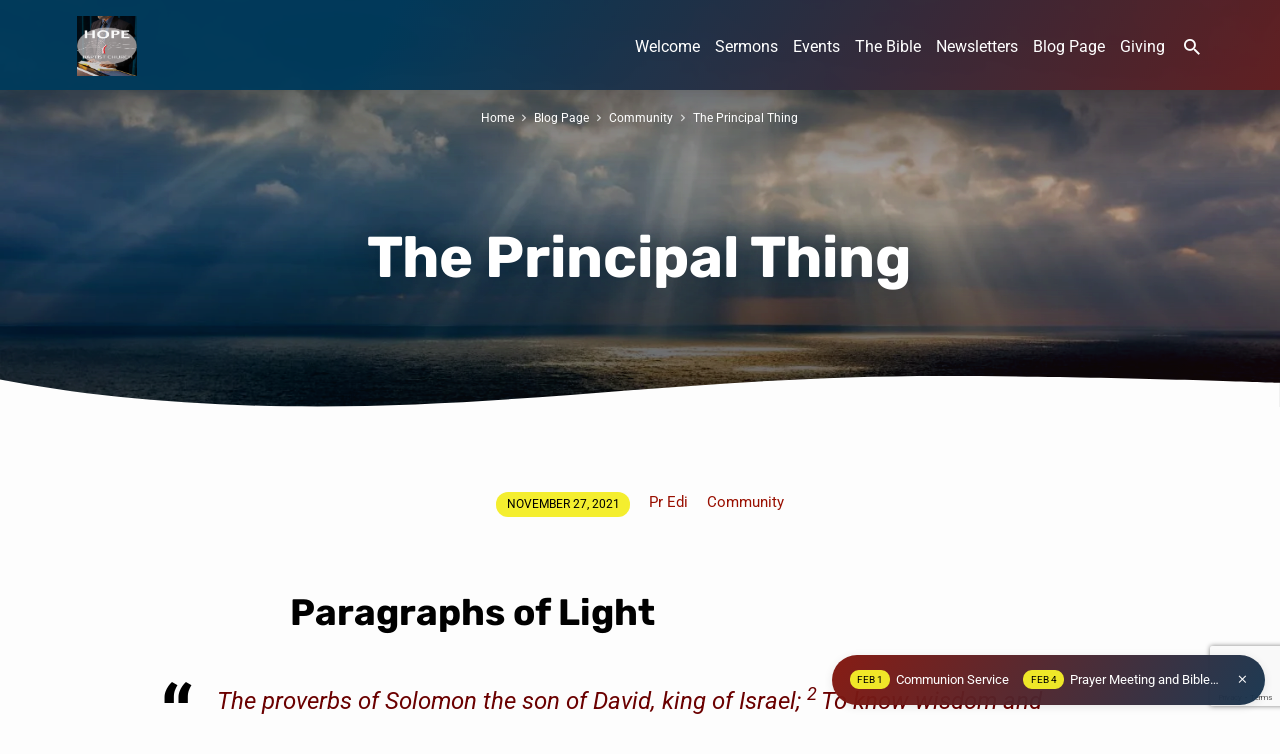

--- FILE ---
content_type: text/html; charset=UTF-8
request_url: https://hopebc.org.au/the-principal-thing/
body_size: 25870
content:
<!DOCTYPE html><html class="no-js" lang="en-AU"><head><meta charset="UTF-8" /><meta name="viewport" content="width=device-width, initial-scale=1"><link rel="profile" href="http://gmpg.org/xfn/11"> <style id="jetpack-boost-critical-css">@media all{@font-face{font-family:"Material Design Icons";font-weight:400;font-style:normal}.mdi:before{display:inline-block;font:normal normal normal 24px/1"Material Design Icons";font-size:inherit;text-rendering:auto;line-height:inherit;-webkit-font-smoothing:antialiased;-moz-osx-font-smoothing:grayscale}.mdi-chevron-right:before{content:""}.mdi-close:before{content:""}.mdi-comment:before{content:""}.mdi-magnify:before{content:""}}@media all{img{border:0}html{font-family:sans-serif;-ms-text-size-adjust:100%;-webkit-text-size-adjust:100%}body{margin:0}article,aside,figure,header,main,nav{display:block}a{background-color:initial}strong{font-weight:700}.jubilee-h1,h1{font-size:2em;margin:.67em 0}sup{font-size:75%;line-height:0;position:relative;vertical-align:baseline}sup{top:-.5em}svg:not(:root){overflow:hidden}figure{margin:1em 40px}textarea{overflow:auto}input,textarea{color:inherit;font:inherit;margin:0}input[type=submit]{-webkit-appearance:button}input{line-height:normal}fieldset{border:1px solid silver;margin:0 2px;padding:.35em .625em .75em}html{box-sizing:border-box}*,:after,:before{box-sizing:inherit}html{font-size:100%;line-height:1.5;color:#555}html,html a{-webkit-font-smoothing:antialiased;-moz-osx-font-smoothing:grayscale;text-rendering:optimizeLegibility;text-shadow:1px 1px 1px rgba(0,0,0,.4%)}a{text-decoration:none;font-weight:400}#respond a,.jubilee-entry-full-content a:not(.jubilee-icon):not(.jubilee-button):not(.wp-block-file__button),.jubilee-entry-full-meta a:not(.jubilee-icon):not(.jubilee-button):not(.wp-block-file__button),a .jubilee-sticky-item-title{font-weight:400;font-style:normal}a .jubilee-icon,a.jubilee-icon{font-weight:400}.jubilee-h1,h1,h2,h3{font-weight:700;line-height:1.05;color:#000}#reply-title a,h3 a{font-weight:700}.jubilee-h1,h1{font-size:3.6em}#jubilee-content h1{font-size:2.8em}h2{font-size:2em}h3{font-size:1.6em}strong{font-weight:700}ul{padding:0}ul{margin-left:3.125em}ul ul{margin-top:0;margin-bottom:0}blockquote{display:block;position:relative;margin-left:0;margin-right:0;padding:0 .7em 0 2.8125em!important;font-size:1.3em;font-style:italic;line-height:1.5}blockquote p{margin-top:0;margin-bottom:.6875em}blockquote p:last-child{margin-bottom:0}blockquote:before{position:absolute;top:-.35em;left:10px;display:block;content:"“";font-size:3.5em;font-style:normal;font-weight:600}blockquote cite{display:block;margin-top:1.6875em!important;font-size:.65em!important;font-weight:400;font-style:normal;text-transform:none!important;color:#555!important}blockquote cite:before{content:"— ";font-weight:300}img{vertical-align:bottom}figure{margin-left:0;margin-right:0}.jubilee-caption-image img,.jubilee-entry-content img,.jubilee-widget img,img[class*=attachment-],img[class*=wp-image-]{max-width:100%;height:auto;border-radius:.5625em}.jubilee-caption-image img,.jubilee-entry-content img,.jubilee-widget img,img[class*=attachment-],img[class*=wp-image-]{max-width:100%;height:auto;border-radius:.5625em}input,textarea{font-family:inherit}input,textarea{margin:0;font-size:.95em;color:#000;border:2px solid #000;border-radius:3px;background-color:#fdfdfd}.jubilee-shapes-organic input,.jubilee-shapes-organic textarea{border-radius:1.25em}input{padding:0 .625em;height:2.5em;line-height:2.5em;outline:0}textarea{padding:.625em .75em}.jubilee-entry-full>.jubilee-entry-content{font-size:1.15em}.has-large-font-size,.jubilee-dark,.jubilee-entry-full-meta>li,blockquote{color:#000}#jubilee-banner-title div{text-shadow:0 0 15px rgba(0,0,0,.1)}.jubilee-placeholder:not(.jubilee-show-placeholder){display:none}input[type=submit]{display:inline-block;position:relative;top:0;height:3.6em;line-height:3.44375em;padding:0 1.5em;font-size:.75em;font-weight:700;text-align:center;letter-spacing:0;white-space:nowrap;color:#fff;border-radius:1.8em;border-style:solid;border-width:2px;border-color:transparent;text-transform:uppercase;box-shadow:0 5px 20px rgba(36,22,6,.2);transform:perspective(1px) translateZ(0)}.jubilee-buttons-list a .jubilee-icon{font-size:1.15em;padding-right:.21875em;position:relative;top:.09375em;margin-left:-.0625em}.jubilee-buttons-list a .jubilee-icon-comment-reply{font-size:1.1em}.jubilee-nav-block{position:relative;display:inline-block;width:48%;padding-bottom:12.5%;overflow:hidden}.jubilee-nav-block.jubilee-nav-block-empty{display:none}.jubilee-nav-block{border-radius:.5625em}.jubilee-shapes-organic .jubilee-nav-block{border-radius:6.25em}.jubilee-nav-blocks-shape:not(.jubilee-show-shape){display:none}.jubilee-nav-block-right{float:right}.jubilee-nav-blocks:not(.jubilee-nav-block-has-both) .jubilee-nav-block-right{float:none;margin:0 auto;display:block}.jubilee-nav-blocks:not(.jubilee-nav-block-has-both) .jubilee-nav-block-right.jubilee-nav-block-empty{display:none}.jubilee-search-form form{margin:0;white-space:nowrap}.jubilee-search-form form>*{display:inline-block;margin-left:.25em;vertical-align:middle}.jubilee-search-form form>:first-child{margin-left:0}.jubilee-search-form form input[type=text]{width:13.75em}#jubilee-main-title,.screen-reader-text{clip:rect(1px,1px,1px,1px);position:absolute!important;height:1px;width:1px;overflow:hidden}.jubilee-entry-full-content:after,.jubilee-entry-full-content:before{content:"";display:table}.jubilee-entry-full-content:after{clear:both}.alignright{float:right;margin:1.25em 0 1.25em 2.5em}.has-large-font-size{font-size:2em;line-height:1.3}.has-medium-font-size{font-size:1.25em!important}.wp-block-image:not(.alignright):not(.alignleft):not(.jubilee-image-exceed-700-980){width:100%}.wp-block-image figure.alignright{margin-top:.7em;margin-bottom:.7em}.wp-block-image figure.alignright{margin-left:2em}.jubilee-map-shape{position:absolute;top:-1px;width:100%}.jubilee-map-shape:not(.jubilee-show-shape){display:none}.jubilee-map-shape path,.jubilee-map-shape polygon{fill:#fdfdfd}.jubilee-footer-has-widgets .jubilee-map-shape path,.jubilee-footer-has-widgets .jubilee-map-shape polygon{fill:#f6f6f6}.jubilee-shapes-organic .jubilee-map-shape{height:2vw}body{background-color:#fdfdfd}.jubilee-color-main-bg{color:#fff}.jubilee-color-main-bg a{color:#fff}.jubilee-color-main-bg .jubilee-h1{color:#fff}#jubilee-banner-inner,.jubilee-centered-large,.jubilee-centered-small{margin-left:auto;margin-right:auto}#jubilee-banner-inner,.jubilee-centered-large{max-width:1170px}.jubilee-centered-small{max-width:700px}#jubilee-banner-title div{max-width:800px}.jubilee-entry-full-header{margin-bottom:2.5rem}[class^=wp-block]:not(.wp-block-cover-text):not(.wp-block-cover__gradient-background):not(.wp-block-embed__wrapper):not(.wp-block-quote):not(.wp-block-pullquote):not(.wp-block-separator),p,ul{margin-top:1.75rem;margin-bottom:1.75rem}blockquote{margin-top:2.40625rem;margin-bottom:2.40625rem}.ctfw-no-loop-multiple #jubilee-content{margin-top:4.6875rem}.ctfw-no-loop-multiple #jubilee-content{margin-bottom:4.6875rem}.wp-block-image:not(.alignleft):not(.alignright),.wp-block-quote{margin-top:3.28125rem;margin-bottom:3.28125rem}.jubilee-h1,h1,h2,h3{margin-top:2.40625rem;margin-bottom:1.75rem}#jubilee-content{display:block;min-height:20vh}#jubilee-content-inner{padding-bottom:20px;margin-bottom:-20px}#jubilee-header-top{position:fixed;top:0;width:100%;z-index:99998;padding-top:1.25em;padding-bottom:2.1875em}body:not(.page-template-homepage) #jubilee-header-top{padding-top:0;padding-bottom:0}#jubilee-header-top-bg{width:100%;height:100%;position:absolute;top:0;z-index:-1!important}body:not(.page-template-homepage) #jubilee-header-top-bg{box-shadow:0 4px 16px rgba(0,0,0,5%)}#jubilee-header-top-bg .jubilee-top-shape{position:absolute;bottom:-1px;right:0;width:105%}#jubilee-header-top-bg .jubilee-top-shape:not(.jubilee-show-shape),body:not(.page-template-homepage) #jubilee-header-top-bg .jubilee-top-shape{display:none}#jubilee-header-top-bg .jubilee-top-shape path,#jubilee-header-top-bg .jubilee-top-shape polygon{fill:#fdfdfd}.jubilee-shapes-organic #jubilee-header-top-bg .jubilee-top-shape{height:1.5vw}#jubilee-header-top-inner{display:table;width:100%;min-height:4em;height:5.625em;padding-top:2px;font-size:1rem}#jubilee-header-top-inner>*{display:table-cell;vertical-align:middle}#jubilee-logo{display:table-cell;position:relative;width:14%}#jubilee-logo-content{text-align:left}#jubilee-logo-image{position:relative;max-width:250px}#jubilee-logo-image a{display:inline-block}#jubilee-logo-image img{max-height:60px;height:auto;width:auto;max-width:250px}#jubilee-logo-regular{display:inline-block}#jubilee-header-search{position:relative}#jubilee-header-search .jubilee-search-button{position:relative;margin:0!important}#jubilee-header-search-close{margin:0!important;position:relative;top:-.03125em}#jubilee-header-search-opened{display:none}#jubilee-header-search-opened .jubilee-icon{padding-top:.125em;margin-right:-.125em!important}#jubilee-header-search-closed{display:inline-block;padding-top:.1875em}#jubilee-header-menu{display:table-cell}#jubilee-header-search{position:relative;width:1%;z-index:2;padding-left:1em;text-align:right}#jubilee-header-search a{color:#fff}#jubilee-header-search form{position:relative}#jubilee-header-search input[type=text]{width:200px;font-size:.8em;text-transform:none;margin-right:.3125em;padding-left:.625em;padding-right:.625em}#jubilee-header-search-opened{text-align:right;white-space:nowrap}#jubilee-header-search-opened>*{display:inline-block;vertical-align:middle;margin-left:.375em}#jubilee-header .jubilee-icon{font-size:1.35em}#jubilee-header-menu{padding-top:.8125em;padding-left:1.5em}#jubilee-header-menu-content{position:relative;top:0;margin:0;margin-top:.1875em;margin-bottom:15px;float:right;font-weight:400}#jubilee-header-menu-content>li{display:inline-block;margin:5px 0 0 15px;padding-bottom:0;vertical-align:top;font-size:1.05em;text-align:center}#jubilee-header-menu-content>li:not(.jubilee-menu-button)>a{margin-bottom:-20px!important;padding-bottom:24px;font-size:.95em;font-weight:400;line-height:1.5;color:#fff}#jubilee-header-menu-content>li:not(.jubilee-menu-button)>a{position:relative;display:inline-block;text-align:center}.sf-menu,.sf-menu *{margin:0;padding:0;list-style:none}.sf-menu{float:left;margin-bottom:16px;line-height:1}.sf-menu li{position:relative}.sf-menu a{display:block;position:relative}.sf-menu ul{position:absolute;top:-999em;width:160px;padding:5px 6px;text-align:left;background-color:#fff;box-shadow:0 2px 10px rgba(0,0,0,9%);border-radius:.5625em;border-top-left-radius:.5625em;border-top-right-radius:.5625em}.jubilee-shapes-organic .sf-menu ul{border-radius:1.125em}.jubilee-shapes-organic .sf-menu ul{border-radius:.5625em}.sf-menu ul ul{margin-top:-4px;border:0;border-top-left-radius:.5625em;border-top-right-radius:.5625em;margin-top:-.375em}.sf-menu ul li{width:100%;margin-left:1px}.sf-menu li li a{position:relative;left:-1px;padding:6px;font-size:.825em;line-height:1.2;color:#fff}.sf-menu li li.menu-item-has-children a{padding-right:26px}.sf-menu ul ul li a{padding-right:0!important}#jubilee-header-search input[type=text]{border-color:#fff}#jubilee-banner{position:relative;width:100%;z-index:6}.jubilee-header-shape{position:absolute;bottom:-1px;right:0;width:100%}.jubilee-header-shape:not(.jubilee-show-shape){display:none}.jubilee-header-shape path,.jubilee-header-shape polygon{fill:#fdfdfd}.jubilee-shapes-organic .jubilee-header-shape{height:2.5vw}#jubilee-banner-image{position:absolute;top:0;width:100%;height:100%;background-size:cover;background-position:50%;background-repeat:no-repeat}#jubilee-banner-image-brightness{position:absolute;top:0;width:100%;height:100%;background-color:#000}.jubilee-has-breadcrumbs .jubilee-banner-image-gradient-top{position:absolute;top:0;width:100%;height:100%;background:linear-gradient(to top,transparent 0,transparent 55%,rgba(0,0,0,.4) 85%,rgba(0,0,0,.4) 100%)}.jubilee-banner-image-gradient{position:absolute;top:0;width:100%;height:100%;background:linear-gradient(to bottom,transparent 0,transparent 55%,rgba(0,0,0,.3) 85%,rgba(0,0,0,.3) 100%)}#jubilee-banner-inner{display:block;position:relative;width:100%;height:100%;padding:12.7%0 10.1%;text-align:center}#jubilee-banner-title{display:inline-block;height:100%;text-align:center;vertical-align:top}.jubilee-has-breadcrumbs:not(.jubilee-has-header-archives) #jubilee-banner-title{position:relative;top:.625em}#jubilee-banner-title div{display:block;margin-top:.95em;margin-bottom:0;margin-left:auto;margin-right:auto}.jubilee-has-header-image #jubilee-banner-title div{text-shadow:0 0 30px rgba(0,0,0,.3)}.jubilee-banner-title-length-25 #jubilee-banner-title{font-size:.9em}.jubilee-banner-title-length-35 #jubilee-banner-title{font-size:.8em;padding-top:1.125em}.jubilee-banner-title-length-40 #jubilee-banner-title{font-size:.75em;padding-top:.9375em}#jubilee-banner-top{position:absolute;top:6.2em;right:0;width:100%;border:1px solid transparent}.ctfw-breadcrumbs{display:inline-block;padding:2px 0;margin-bottom:.3125em;font-size:.78em}.ctfw-breadcrumbs{padding:.5625em 0 0;float:left;white-space:nowrap}.jubilee-shapes-organic .ctfw-breadcrumbs{border-radius:1.5em}.ctfw-breadcrumbs a{color:#fff}.jubilee-breadcrumb-separator{display:inline-block;color:#ddd;font-size:1.1em!important;position:relative;top:.03125em}#jubilee-banner-top{height:100%;top:0;padding-top:6.2em}.ctfw-breadcrumbs{float:none;margin-left:auto;margin-right:auto}body:not(.mce-content-body){display:flex;flex-direction:column;min-height:100vh}#jubilee-content{flex:1}@media screen\0{body:not(.mce-content-body){display:block;min-height:0}#jubilee-content{flex:none}}.jubilee-footer-widgets-shape{position:absolute;top:-1px;width:100%;transform:scaleX(-1)}.jubilee-footer-widgets-shape:not(.jubilee-show-shape){display:none}.jubilee-footer-widgets-shape polygon{fill:#fdfdfd}.jubilee-shapes-organic .jubilee-footer-widgets-shape{height:2vw}#jubilee-sticky{display:none;position:fixed;bottom:.9375em;right:.9375em;margin-left:.9375em;width:auto;max-width:calc(100% - 1.8em);z-index:1000}#jubilee-sticky-inner{position:relative;padding:.375em 2.875em 0 1.125em;height:3.125em;background-color:rgba(0,0,0,7%);overflow:hidden;background-color:#fff;box-shadow:0 2px 10px rgba(0,0,0,9%);border-radius:.5625em}.jubilee-shapes-organic #jubilee-sticky-inner{border-radius:1.125em}.jubilee-shapes-organic #jubilee-sticky-inner{border-radius:1.5625em}#jubilee-sticky-content{display:inline-block;font-size:.8em;line-height:1.4;color:#fff;width:100%}#jubilee-sticky-content a{font-weight:700;color:#fff}.jubilee-sticky-item{display:inline-block;margin-right:1.125em;padding-top:.6875em!important}.jubilee-sticky-item:last-child{margin-right:0}.jubilee-sticky-item-date{margin-right:.625em;padding:.3125em .4375em .3125em .75em;color:#000;font-size:.8em;font-weight:400;border-radius:.3125em;text-transform:uppercase}.jubilee-shapes-organic .jubilee-sticky-item-date{border-radius:1.375em}.jubilee-sticky-item-title{color:#fff;font-size:1.05em;position:relative;top:.0625em}#jubilee-sticky-dismiss{display:inline-block;position:absolute;top:.75em;right:.875em;padding:0}.jubilee-shapes-organic #jubilee-sticky-dismiss{right:1em}#jubilee-sticky-dismiss a{font-size:.8em;color:#fff!important}.jubilee-widgets-row-content aside :not([class^=mejs-]):not(button):first-child{margin-top:0}.jubilee-widgets-row-content aside :not([class^=mejs-]):not(button):last-child{margin-bottom:0}.jubilee-highlight img{border-radius:.5625em}.jubilee-shapes-organic .jubilee-highlight img{border-radius:1.125em}.jubilee-entry-content{position:relative;font-size:1em;line-height:1.8}.jubilee-entry-content>:first-child{margin-top:0!important}.jubilee-entry-content>:last-child{margin-bottom:0!important}@media only screen and (max-width:600px){.jubilee-entry-full-content{overflow:hidden}}.jubilee-content-width-700 .jubilee-entry-full-content>blockquote{margin-left:-140px;margin-right:-140px;padding:0 1.25em}.jubilee-entry-full-header{padding-bottom:.5em;overflow:hidden}.jubilee-entry-full>:not(.jubilee-entry-full-map){z-index:10;position:relative}.jubilee-entry-full-meta{margin:-.625em -1.25em 0 0;padding-top:.75em;padding-bottom:.0625em;list-style:none;font-size:.95em;text-align:center}.jubilee-entry-full-meta>li{margin:.625em 1.25em 0 0;display:inline-block;max-width:21.875em;vertical-align:top;line-height:1.4;text-align:left}.jubilee-entry-full-meta>li a{font-style:normal;position:relative;top:-.0625em;white-space:nowrap}.jubilee-entry-full-meta>li.jubilee-entry-full-date .jubilee-event-date-label{display:inline-block;padding:.5em .875em;border-radius:.3125em;line-height:1.1;font-size:.8em;font-weight:400;color:#000;text-transform:uppercase}.jubilee-shapes-organic .jubilee-entry-full-meta>li.jubilee-entry-full-date .jubilee-event-date-label{border-radius:1.375em}.jubilee-entry-full-meta>li.jubilee-entry-full-date .jubilee-event-date-label{margin-top:-.375em}.jubilee-entry-compact-header>div{float:left;vertical-align:top}.jubilee-entry-compact-image{width:108px;max-width:35%;position:relative;overflow:hidden}.jubilee-entry-compact-image img{display:block;border-radius:.5625em!important}#cancel-comment-reply-link{position:relative;bottom:.3125em;margin-left:1.5625em;font-size:.6em;font-weight:400!important;text-transform:none!important}@media only screen and (max-width:1300px){#jubilee-header #jubilee-banner-inner,#jubilee-header .jubilee-centered-large{max-width:88%}#jubilee-content{padding-left:6%;padding-right:6%}body.single:not(.single-ctc_event):not(.single-ctc_location) #jubilee-content{overflow:hidden}}@media only screen and (max-width:1120px){#jubilee-banner-title div{max-width:800px}}@media only screen and (max-width:1024px){html{font-size:90%}#jubilee-logo-image img{max-width:180px}#jubilee-header-menu-content{margin-top:.0625em}}@media only screen and (max-width:980px){.jubilee-content-width-700 .jubilee-entry-full-content>blockquote{margin-left:-7%;margin-right:-7%}}@media only screen and (max-width:920px){#jubilee-header-top-inner{height:58px}#jubilee-logo{width:100%}#jubilee-header-menu{padding-left:0}#jubilee-header-menu-content{width:45px}#jubilee-logo-content{font-size:.9em}#jubilee-header-search{display:none}#jubilee-banner-top{padding-top:4em}#jubilee-banner-title .jubilee-h1{font-size:3em}}@media only screen and (max-width:860px){.jubilee-content-width-700 .jubilee-entry-full-content>blockquote:not(.wp-block-pullquote){padding:0 1.5em 0 3.625em!important}.jubilee-content-width-700 .jubilee-entry-full-content>blockquote:not(.wp-block-pullquote):before{left:.4375em}.has-large-font-size{font-size:1.4em!important;line-height:1.4}}@media only screen and (max-width:820px){html{font-size:80%}.ctfw-breadcrumbs{padding-top:1.25em!important}}@media only screen and (max-width:768px){#jubilee-banner-title div{padding-top:.625em}.jubilee-has-breadcrumbs .jubilee-banner-image-gradient-top{background:linear-gradient(to top,transparent 0,transparent 50%,rgba(0,0,0,.4) 80%,rgba(0,0,0,.4) 100%)}#jubilee-sticky{display:none!important}}@media only screen and (max-width:767px){#jubilee-content h1{font-size:1.8em}h2{font-size:1.6em}h3{font-size:1.4em}blockquote{font-size:1.2em!important;padding-right:1.875em!important}.jubilee-nav-block{width:100%;padding-bottom:25%;margin-bottom:1.25em}.jubilee-nav-block:last-child{margin-bottom:0}.jubilee-nav-block.jubilee-nav-block-empty{display:none}.jubilee-entry-full-header{margin-bottom:1.875rem}[class^=wp-block]:not(.wp-block-cover-text):not(.wp-block-cover__gradient-background):not(.wp-block-embed__wrapper):not(.wp-block-quote):not(.wp-block-pullquote):not(.wp-block-separator),p,ul{margin-top:1.3125rem;margin-bottom:1.3125rem}blockquote{margin-top:1.8046875rem;margin-bottom:1.8046875rem}.ctfw-no-loop-multiple #jubilee-content{margin-top:3.515625rem}.ctfw-no-loop-multiple #jubilee-content{margin-bottom:3.515625rem}.wp-block-image:not(.alignleft):not(.alignright),.wp-block-quote{margin-top:2.4609375rem;margin-bottom:2.4609375rem}.jubilee-h1,h1,h2,h3{margin-top:1.8046875rem;margin-bottom:1.3125rem}#jubilee-banner-title .jubilee-h1{font-size:2em}}@media only screen and (min-width:401px) and (max-width:540px){.jubilee-entry-compact-image{display:none}}@media only screen and (max-width:540px){#jubilee-content{overflow:hidden!important}.jubilee-map-shape{display:none}.alignright{display:block;margin:1.875rem auto!important;float:none!important}}@media only screen and (max-width:480px){.jubilee-comment-buttons .jubilee-icon{display:none}}}@media all{#likes-other-gravatars{display:none;position:absolute;padding:10px 10px 12px 10px;background-color:#2e4453;border-width:0;box-shadow:0 0 10px #2e4453;box-shadow:0 0 10px rgba(46,68,83,.6);min-width:130px;z-index:1000}#likes-other-gravatars.wpl-new-layout{display:none;position:absolute;padding:9px 12px 10px 12px;background-color:#fff;border:solid 1px #dcdcde;border-radius:4px;box-shadow:none;min-width:220px;max-height:240px;height:auto;overflow:auto;z-index:1000}#likes-other-gravatars *{line-height:normal}#likes-other-gravatars .likes-text{color:#fff;font-size:12px;padding-bottom:8px}#likes-other-gravatars.wpl-new-layout .likes-text{color:#101517;font-size:12px;font-weight:500;padding-bottom:8px}#likes-other-gravatars ul{margin:0;padding:0;text-indent:0;list-style-type:none}#likes-other-gravatars ul.wpl-avatars{overflow:auto;display:block;max-height:190px}.post-likes-widget-placeholder .button{display:none}}@media all{#jp-relatedposts{display:none;padding-top:1em;margin:1em 0;position:relative;clear:both}.jp-relatedposts:after{content:"";display:block;clear:both}#jp-relatedposts h3.jp-relatedposts-headline{margin:0 0 1em 0;display:inline-block;float:left;font-size:9pt;font-weight:700;font-family:inherit}#jp-relatedposts h3.jp-relatedposts-headline em:before{content:"";display:block;width:100%;min-width:30px;border-top:1px solid #dcdcde;border-top:1px solid rgba(0,0,0,.2);margin-bottom:1em}#jp-relatedposts h3.jp-relatedposts-headline em{font-style:normal;font-weight:700}}@media all{.wp-block-image img{box-sizing:border-box;height:auto;max-width:100%;vertical-align:bottom}.wp-block-image .alignright{display:table}.wp-block-image .alignright{float:right;margin:.5em 0 .5em 1em}.wp-block-image figure{margin:0}ul{box-sizing:border-box}.wp-block-quote{box-sizing:border-box}.wp-block-quote{overflow-wrap:break-word}.wp-block-quote>cite{display:block}.has-text-align-center{text-align:center}.screen-reader-text{border:0;clip:rect(1px,1px,1px,1px);clip-path:inset(50%);height:1px;margin:-1px;overflow:hidden;padding:0;position:absolute;width:1px;word-wrap:normal!important}html :where(img[class*=wp-image-]){height:auto;max-width:100%}:where(figure){margin:0 0 1em}}@media all{:root{--jp-carousel-primary-color:#fff;--jp-carousel-primary-subtle-color:#999;--jp-carousel-bg-color:#000;--jp-carousel-bg-faded-color:#222;--jp-carousel-border-color:#3a3a3a}.jp-carousel-overlay .swiper-button-next,.jp-carousel-overlay .swiper-button-prev{background-image:none}.jp-carousel-wrap *{line-height:inherit}.jp-carousel-wrap.swiper-container{height:auto;width:100vw}.jp-carousel-overlay .swiper-button-next,.jp-carousel-overlay .swiper-button-prev{opacity:.5;height:initial;width:initial;padding:20px 40px;background-image:none}.jp-carousel-overlay .swiper-button-next:after,.jp-carousel-overlay .swiper-button-prev:after{content:none}.jp-carousel-overlay .swiper-button-next svg,.jp-carousel-overlay .swiper-button-prev svg{height:30px;width:28px;background:var(--jp-carousel-bg-color);border-radius:4px}.jp-carousel-overlay{font-family:"Helvetica Neue",sans-serif!important;z-index:2147483647;overflow-x:hidden;overflow-y:auto;direction:ltr;position:fixed;top:0;right:0;bottom:0;left:0;background:var(--jp-carousel-bg-color)}.jp-carousel-overlay *{box-sizing:border-box}.jp-carousel-overlay h2:before,.jp-carousel-overlay h3:before{content:none;display:none}.jp-carousel-overlay .swiper-container .swiper-button-prev{left:0;right:auto}.jp-carousel-overlay .swiper-container .swiper-button-next{right:0;left:auto}.jp-carousel-container{display:grid;grid-template-rows:1fr 64px;height:100%}.jp-carousel-info{display:flex;flex-direction:column;text-align:left!important;-webkit-font-smoothing:subpixel-antialiased!important;z-index:100;background-color:var(--jp-carousel-bg-color);opacity:1}.jp-carousel-info-footer{position:relative;background-color:var(--jp-carousel-bg-color);height:64px;display:flex;align-items:center;justify-content:space-between;width:100vw}.jp-carousel-info-extra{display:none;background-color:var(--jp-carousel-bg-color);padding:35px;width:100vw;border-top:1px solid var(--jp-carousel-bg-faded-color)}.jp-carousel-title-and-caption{margin-bottom:15px}.jp-carousel-photo-info{left:0!important;width:100%!important}.jp-carousel-comments-wrapper{padding:0;width:100%!important;display:none}.jp-carousel-close-hint{letter-spacing:0!important;position:fixed;top:20px;right:30px;padding:10px;text-align:right;width:45px;height:45px;z-index:15;color:var(--jp-carousel-primary-color)}.jp-carousel-close-hint svg{padding:3px 2px;background:var(--jp-carousel-bg-color);border-radius:4px}.jp-carousel-pagination-container{flex:1;margin:0 15px 0 35px}.jp-carousel-pagination,.jp-swiper-pagination{color:var(--jp-carousel-primary-color);font-size:15px;font-weight:400;white-space:nowrap;display:none;position:static!important}.jp-carousel-pagination-container .swiper-pagination{text-align:left;line-height:8px}.jp-carousel-pagination{padding-left:5px}.jp-carousel-info-footer .jp-carousel-photo-title-container{flex-basis:50vw;flex:4;justify-content:center;overflow:hidden;margin:0}.jp-carousel-photo-caption,.jp-carousel-photo-title{background:0 0!important;border:none!important;display:inline-block;font:normal 20px/1.3em"Helvetica Neue",sans-serif;line-height:normal;letter-spacing:0!important;margin:0 0 10px 0;padding:0;overflow:hidden;text-shadow:none!important;text-transform:none!important;color:var(--jp-carousel-primary-color)}.jp-carousel-info-footer .jp-carousel-photo-caption{text-align:center;font-size:15px;white-space:nowrap;color:var(--jp-carousel-primary-subtle-color);margin:0;text-overflow:ellipsis}.jp-carousel-photo-title{font-size:32px;margin-bottom:2px}.jp-carousel-photo-description{color:var(--jp-carousel-primary-subtle-color);font-size:16px;margin:25px 0;width:100%}.jp-carousel-photo-description{overflow:hidden;overflow-wrap:break-word}.jp-carousel-caption{font-size:14px;font-weight:400;margin:0}.jp-carousel-image-meta{color:var(--jp-carousel-primary-color);font-size:13px;font:12px/1.4"Helvetica Neue",sans-serif!important;width:100%;display:none}.jp-carousel-image-meta ul{margin:0!important;padding:0!important;list-style:none!important}a.jp-carousel-image-download{display:inline-block;clear:both;color:var(--jp-carousel-primary-subtle-color);line-height:1;font-weight:400;font-size:14px;text-decoration:none}a.jp-carousel-image-download svg{display:inline-block;vertical-align:middle;margin:0 3px;padding-bottom:2px}.jp-carousel-comments{font:15px/1.7"Helvetica Neue",sans-serif!important;font-weight:400;background:none transparent;width:100%;bottom:10px;margin-top:20px}#jp-carousel-comment-form{margin:0 0 10px!important;width:100%}textarea#jp-carousel-comment-form-comment-field{background:var(--jp-carousel-bg-faded-color);border:1px solid var(--jp-carousel-border-color);color:var(--jp-carousel-primary-subtle-color);font:16px/1.4"Helvetica Neue",sans-serif!important;width:100%;padding:10px 10px 5px;margin:0;float:none;height:147px;-webkit-box-shadow:inset 2px 2px 2px rgba(0,0,0,.1);box-shadow:inset 2px 2px 2px rgba(0,0,0,.1);-moz-border-radius:3px;-webkit-border-radius:3px;border-radius:3px;overflow:hidden;-webkit-box-sizing:border-box;-moz-box-sizing:border-box;box-sizing:border-box}textarea#jp-carousel-comment-form-comment-field::-webkit-input-placeholder{color:#555}#jp-carousel-loading-overlay{display:none;position:fixed;top:0;bottom:0;left:0;right:0}#jp-carousel-loading-wrapper{display:flex;align-items:center;justify-content:center;height:100vh;width:100vw}#jp-carousel-library-loading,#jp-carousel-library-loading:after{border-radius:50%;width:40px;height:40px}#jp-carousel-library-loading{float:left;margin:22px 0 0 10px;font-size:10px;position:relative;text-indent:-9999em;border-top:8px solid rgba(255,255,255,.2);border-right:8px solid rgba(255,255,255,.2);border-bottom:8px solid rgba(255,255,255,.2);border-left:8px solid var(--jp-carousel-primary-color);-webkit-transform:translateZ(0);-ms-transform:translateZ(0);transform:translateZ(0)}#jp-carousel-comment-form-spinner,#jp-carousel-comment-form-spinner:after{border-radius:50%;width:20px;height:20px}#jp-carousel-comment-form-spinner{display:none;float:left;margin:22px 0 0 10px;font-size:10px;position:absolute;text-indent:-9999em;border-top:4px solid rgba(255,255,255,.2);border-right:4px solid rgba(255,255,255,.2);border-bottom:4px solid rgba(255,255,255,.2);border-left:4px solid var(--jp-carousel-primary-color);-webkit-transform:translateZ(0);-ms-transform:translateZ(0);transform:translateZ(0);margin:0 auto;top:calc(50% - 15px);left:0;bottom:0;right:0}.jp-carousel-info-content-wrapper{max-width:800px;margin:auto}#jp-carousel-comment-form-submit-and-info-wrapper{display:none;overflow:hidden;width:100%}#jp-carousel-comment-form-commenting-as input{background:var(--jp-carousel-bg-color);border:1px solid var(--jp-carousel-border-color);color:var(--jp-carousel-primary-subtle-color);font:16px/1.4"Helvetica Neue",sans-serif!important;padding:10px;float:left;-webkit-box-shadow:inset 2px 2px 2px rgba(0,0,0,.2);box-shadow:inset 2px 2px 2px rgba(0,0,0,.2);-moz-border-radius:2px;-webkit-border-radius:2px;border-radius:2px;width:285px}#jp-carousel-comment-form-commenting-as fieldset{float:left;border:none;margin:20px 0 0 0;padding:0;clear:both}#jp-carousel-comment-form-commenting-as label{font:400 13px/1.7"Helvetica Neue",sans-serif!important;margin:0 20px 3px 0;float:left;width:100px}#jp-carousel-comment-form-button-submit{margin-top:20px;margin-left:auto;display:block;border:solid 1px var(--jp-carousel-primary-color);background:var(--jp-carousel-bg-color);border-radius:3px;padding:8px 16px;font-size:14px;color:var(--jp-carousel-primary-color)}#jp-carousel-comment-form-container{margin-bottom:15px;width:100%;margin-top:20px;color:var(--jp-carousel-primary-subtle-color);position:relative;overflow:hidden}#jp-carousel-comment-post-results{display:none;overflow:auto;width:100%}#jp-carousel-comments-loading{font:400 15px/1.7"Helvetica Neue",sans-serif!important;display:none;color:var(--jp-carousel-primary-subtle-color);text-align:left;margin-bottom:20px;width:100%;bottom:10px;margin-top:20px}.jp-carousel-photo-icons-container{flex:1;display:block;text-align:right;margin:0 20px 0 30px;white-space:nowrap}.jp-carousel-icon-btn{padding:16px;text-decoration:none;border:none;background:0 0;display:inline-block;height:64px}.jp-carousel-icon{border:none;display:inline-block;line-height:0;font-weight:400;font-style:normal;border-radius:4px;width:31px;padding:4px 3px 3px}.jp-carousel-icon svg{display:inline-block}.jp-carousel-overlay rect{fill:var(--jp-carousel-primary-color)}.jp-carousel-icon .jp-carousel-has-comments-indicator{display:none;font-size:12px;vertical-align:top;margin-left:-16px;line-height:1;padding:2px 4px;border-radius:4px;background:var(--jp-carousel-primary-color);color:var(--jp-carousel-bg-color);font-weight:400;font-family:"Helvetica Neue",sans-serif!important;position:relative}@media only screen and (max-width:760px){.jp-carousel-overlay .swiper-container .swiper-button-next,.jp-carousel-overlay .swiper-container .swiper-button-prev{display:none!important}.jp-carousel-image-meta{float:none!important;width:100%!important;-moz-box-sizing:border-box;-webkit-box-sizing:border-box;box-sizing:border-box;margin-left:0}.jp-carousel-close-hint{font-size:26px!important;position:fixed!important;top:10px;right:10px}.jp-carousel-wrap{background-color:var(--jp-carousel-bg-color)}.jp-carousel-caption{overflow:visible!important}.jp-carousel-info-footer .jp-carousel-photo-title-container{display:none}.jp-carousel-photo-icons-container{margin:0 10px 0 0;white-space:nowrap}.jp-carousel-icon-btn{padding-left:20px}.jp-carousel-pagination{padding-left:5px}.jp-carousel-pagination-container{margin-left:25px}#jp-carousel-comment-form-commenting-as fieldset,#jp-carousel-comment-form-commenting-as input{width:100%;float:none}}}@media all{:root{--swiper-theme-color:#007aff}.jp-carousel-overlay .swiper-container{margin-left:auto;margin-right:auto;position:relative;overflow:hidden;list-style:none;padding:0;z-index:1}.jp-carousel-overlay .swiper-wrapper{position:relative;width:100%;height:100%;z-index:1;display:flex;box-sizing:content-box}.jp-carousel-overlay .swiper-wrapper{transform:translate3d(0,0,0)}:root{--swiper-navigation-size:44px}.jp-carousel-overlay .swiper-button-next,.jp-carousel-overlay .swiper-button-prev{position:absolute;top:50%;width:calc(var(--swiper-navigation-size)/44*27);height:var(--swiper-navigation-size);margin-top:calc(0px - (var(--swiper-navigation-size)/ 2));z-index:10;display:flex;align-items:center;justify-content:center;color:var(--swiper-navigation-color,var(--swiper-theme-color))}.jp-carousel-overlay .swiper-button-next:after,.jp-carousel-overlay .swiper-button-prev:after{font-family:swiper-icons;font-size:var(--swiper-navigation-size);text-transform:none!important;letter-spacing:0;text-transform:none;font-variant:initial;line-height:1}.jp-carousel-overlay .swiper-button-prev{left:10px;right:auto}.jp-carousel-overlay .swiper-button-prev:after{content:"prev"}.jp-carousel-overlay .swiper-button-next{right:10px;left:auto}.jp-carousel-overlay .swiper-button-next:after{content:"next"}.jp-carousel-overlay .swiper-pagination{position:absolute;text-align:center;transform:translate3d(0,0,0);z-index:10}}</style><meta name='robots' content='index, follow, max-image-preview:large, max-snippet:-1, max-video-preview:-1' /> <style>img:is([sizes="auto" i], [sizes^="auto," i]) { contain-intrinsic-size: 3000px 1500px }</style> <!-- Jetpack Site Verification Tags --> <!-- This site is optimized with the Yoast SEO Premium plugin v26.6 (Yoast SEO v26.7) - https://yoast.com/wordpress/plugins/seo/ --><title>The Principal Thing - Hope Baptist Church</title><link rel="preconnect" href="https://fonts.gstatic.com/" crossorigin/><link rel="preconnect" href="https://fonts.googleapis.com"/><style type="text/css">@font-face {
 font-family: 'Roboto';
 font-style: italic;
 font-weight: 300;
 font-stretch: normal;
 font-display: swap;
 src: url(https://fonts.gstatic.com/s/roboto/v47/KFOKCnqEu92Fr1Mu53ZEC9_Vu3r1gIhOszmOClHrs6ljXfMMLt_QuAj-lg.ttf) format('truetype');
}
@font-face {
 font-family: 'Roboto';
 font-style: italic;
 font-weight: 400;
 font-stretch: normal;
 font-display: swap;
 src: url(https://fonts.gstatic.com/s/roboto/v47/KFOKCnqEu92Fr1Mu53ZEC9_Vu3r1gIhOszmOClHrs6ljXfMMLoHQuAj-lg.ttf) format('truetype');
}
@font-face {
 font-family: 'Roboto';
 font-style: italic;
 font-weight: 700;
 font-stretch: normal;
 font-display: swap;
 src: url(https://fonts.gstatic.com/s/roboto/v47/KFOKCnqEu92Fr1Mu53ZEC9_Vu3r1gIhOszmOClHrs6ljXfMMLmbXuAj-lg.ttf) format('truetype');
}
@font-face {
 font-family: 'Roboto';
 font-style: normal;
 font-weight: 300;
 font-stretch: normal;
 font-display: swap;
 src: url(https://fonts.gstatic.com/s/roboto/v47/KFOMCnqEu92Fr1ME7kSn66aGLdTylUAMQXC89YmC2DPNWuaabVmUiA8.ttf) format('truetype');
}
@font-face {
 font-family: 'Roboto';
 font-style: normal;
 font-weight: 400;
 font-stretch: normal;
 font-display: swap;
 src: url(https://fonts.gstatic.com/s/roboto/v47/KFOMCnqEu92Fr1ME7kSn66aGLdTylUAMQXC89YmC2DPNWubEbVmUiA8.ttf) format('truetype');
}
@font-face {
 font-family: 'Roboto';
 font-style: normal;
 font-weight: 700;
 font-stretch: normal;
 font-display: swap;
 src: url(https://fonts.gstatic.com/s/roboto/v47/KFOMCnqEu92Fr1ME7kSn66aGLdTylUAMQXC89YmC2DPNWuYjalmUiA8.ttf) format('truetype');
}
@font-face {
 font-family: 'Rubik';
 font-style: italic;
 font-weight: 300;
 font-display: swap;
 src: url(https://fonts.gstatic.com/s/rubik/v28/iJWbBXyIfDnIV7nEt3KSJbVDV49rz8sDE3U3f4c.ttf) format('truetype');
}
@font-face {
 font-family: 'Rubik';
 font-style: italic;
 font-weight: 400;
 font-display: swap;
 src: url(https://fonts.gstatic.com/s/rubik/v28/iJWbBXyIfDnIV7nEt3KSJbVDV49rz8tdE3U3f4c.ttf) format('truetype');
}
@font-face {
 font-family: 'Rubik';
 font-style: italic;
 font-weight: 700;
 font-display: swap;
 src: url(https://fonts.gstatic.com/s/rubik/v28/iJWbBXyIfDnIV7nEt3KSJbVDV49rz8u6FHU3f4c.ttf) format('truetype');
}
@font-face {
 font-family: 'Rubik';
 font-style: normal;
 font-weight: 300;
 font-display: swap;
 src: url(https://fonts.gstatic.com/s/rubik/v28/iJWZBXyIfDnIV5PNhY1KTN7Z-Yh-WYiFV0Uw.ttf) format('truetype');
}
@font-face {
 font-family: 'Rubik';
 font-style: normal;
 font-weight: 400;
 font-display: swap;
 src: url(https://fonts.gstatic.com/s/rubik/v28/iJWZBXyIfDnIV5PNhY1KTN7Z-Yh-B4iFV0Uw.ttf) format('truetype');
}
@font-face {
 font-family: 'Rubik';
 font-style: normal;
 font-weight: 700;
 font-display: swap;
 src: url(https://fonts.gstatic.com/s/rubik/v28/iJWZBXyIfDnIV5PNhY1KTN7Z-Yh-4I-FV0Uw.ttf) format('truetype');
} </style><link rel="preload" as="font" href="https://fonts.gstatic.com/s/roboto/v20/KFOmCnqEu92Fr1Mu4mxKKTU1Kg.woff2" crossorigin/><link rel="preload" as="font" href="https://hopebc.org.au/wp-content/themes/jubilee/fonts/materialdesignicons-webfont.woff2?v=1.9.32" crossorigin/><link rel="preload" as="font" href="https://fonts.gstatic.com/s/rubik/v11/iJWKBXyIfDnIV7nBrXyw023e.woff2" crossorigin/><link rel="preload" as="font" href="https://fonts.gstatic.com/s/roboto/v20/KFOlCnqEu92Fr1MmWUlfBBc4AMP6lQ.woff2" crossorigin/><link rel="preload" as="font" href="https://fonts.gstatic.com/s/roboto/v20/KFOkCnqEu92Fr1Mu51xIIzIXKMny.woff2" crossorigin/><link rel="preload" as="font" href="https://fonts.gstatic.com/s/roboto/v20/KFOlCnqEu92Fr1MmEU9fBBc4AMP6lQ.woff2" crossorigin/><link rel="canonical" href="https://hopebc.org.au/the-principal-thing/" /><meta property="og:locale" content="en_US" /><meta property="og:type" content="article" /><meta property="og:title" content="The Principal Thing - Hope Baptist Church" /><meta property="og:description" content="One of the greatest books of the Bible broken up into Paragraphs of Light. I pray you are blessed by this new weekly Commentary Series." /><meta property="og:url" content="https://hopebc.org.au/the-principal-thing/" /><meta property="og:site_name" content="Hope Baptist Church" /><meta property="article:publisher" content="https://www.facebook.com/hopebaptistsunbury" /><meta property="article:published_time" content="2021-11-27T00:38:44+00:00" /><meta property="og:image" content="https://i0.wp.com/hopebc.org.au/wp-content/uploads/2021/11/website-image.jpg?fit=1500%2C562&ssl=1" /><meta property="og:image:width" content="1500" /><meta property="og:image:height" content="562" /><meta property="og:image:type" content="image/jpeg" /><meta name="author" content="Pr Edi" /><meta name="twitter:card" content="summary_large_image" /><meta name="twitter:label1" content="Written by" /><meta name="twitter:data1" content="Pr Edi" /><meta name="twitter:label2" content="Est. reading time" /><meta name="twitter:data2" content="3 minutes" /> <script type="application/ld+json" class="yoast-schema-graph">{"@context":"https://schema.org","@graph":[{"@type":"Article","@id":"https://hopebc.org.au/the-principal-thing/#article","isPartOf":{"@id":"https://hopebc.org.au/the-principal-thing/"},"author":{"name":"Pr Edi","@id":"https://hopebc.org.au/#/schema/person/8f33c62776db75f74557d3633fa7e097"},"headline":"The Principal Thing","datePublished":"2021-11-27T00:38:44+00:00","mainEntityOfPage":{"@id":"https://hopebc.org.au/the-principal-thing/"},"wordCount":507,"commentCount":0,"publisher":{"@id":"https://hopebc.org.au/#organization"},"image":{"@id":"https://hopebc.org.au/the-principal-thing/#primaryimage"},"thumbnailUrl":"https://i0.wp.com/hopebc.org.au/wp-content/uploads/2021/11/website-image.jpg?fit=1500%2C562&ssl=1","articleSection":["Community"],"inLanguage":"en-AU","potentialAction":[{"@type":"CommentAction","name":"Comment","target":["https://hopebc.org.au/the-principal-thing/#respond"]}]},{"@type":"WebPage","@id":"https://hopebc.org.au/the-principal-thing/","url":"https://hopebc.org.au/the-principal-thing/","name":"The Principal Thing - Hope Baptist Church","isPartOf":{"@id":"https://hopebc.org.au/#website"},"primaryImageOfPage":{"@id":"https://hopebc.org.au/the-principal-thing/#primaryimage"},"image":{"@id":"https://hopebc.org.au/the-principal-thing/#primaryimage"},"thumbnailUrl":"https://i0.wp.com/hopebc.org.au/wp-content/uploads/2021/11/website-image.jpg?fit=1500%2C562&ssl=1","datePublished":"2021-11-27T00:38:44+00:00","breadcrumb":{"@id":"https://hopebc.org.au/the-principal-thing/#breadcrumb"},"inLanguage":"en-AU","potentialAction":[{"@type":"ReadAction","target":["https://hopebc.org.au/the-principal-thing/"]}]},{"@type":"ImageObject","inLanguage":"en-AU","@id":"https://hopebc.org.au/the-principal-thing/#primaryimage","url":"https://i0.wp.com/hopebc.org.au/wp-content/uploads/2021/11/website-image.jpg?fit=1500%2C562&ssl=1","contentUrl":"https://i0.wp.com/hopebc.org.au/wp-content/uploads/2021/11/website-image.jpg?fit=1500%2C562&ssl=1","width":1500,"height":562,"caption":"The Book of Proverbs"},{"@type":"BreadcrumbList","@id":"https://hopebc.org.au/the-principal-thing/#breadcrumb","itemListElement":[{"@type":"ListItem","position":1,"name":"Home","item":"https://hopebc.org.au/"},{"@type":"ListItem","position":2,"name":"Blog Page","item":"https://hopebc.org.au/blog-page/"},{"@type":"ListItem","position":3,"name":"The Principal Thing"}]},{"@type":"WebSite","@id":"https://hopebc.org.au/#website","url":"https://hopebc.org.au/","name":"Hope Baptist Church","description":"The Bible Alone","publisher":{"@id":"https://hopebc.org.au/#organization"},"potentialAction":[{"@type":"SearchAction","target":{"@type":"EntryPoint","urlTemplate":"https://hopebc.org.au/?s={search_term_string}"},"query-input":{"@type":"PropertyValueSpecification","valueRequired":true,"valueName":"search_term_string"}}],"inLanguage":"en-AU"},{"@type":"Organization","@id":"https://hopebc.org.au/#organization","name":"Hope Baptist Church","url":"https://hopebc.org.au/","logo":{"@type":"ImageObject","inLanguage":"en-AU","@id":"https://hopebc.org.au/#/schema/logo/image/","url":"https://i0.wp.com/hopebc.org.au/wp-content/uploads/2025/02/Preaching-The-KJV-Bible.png?fit=1050%2C1050&ssl=1","contentUrl":"https://i0.wp.com/hopebc.org.au/wp-content/uploads/2025/02/Preaching-The-KJV-Bible.png?fit=1050%2C1050&ssl=1","width":1050,"height":1050,"caption":"Hope Baptist Church"},"image":{"@id":"https://hopebc.org.au/#/schema/logo/image/"},"sameAs":["https://www.facebook.com/hopebaptistsunbury","https://www.instagram.com/hopebc.org.au/","https://www.youtube.com/channel/UCPLEH4oodmVIVXWtYDOLZiw?view_as=subscriber"]},{"@type":"Person","@id":"https://hopebc.org.au/#/schema/person/8f33c62776db75f74557d3633fa7e097","name":"Pr Edi","image":{"@type":"ImageObject","inLanguage":"en-AU","@id":"https://hopebc.org.au/#/schema/person/image/","url":"https://secure.gravatar.com/avatar/cc3ba70feb80b6aa6a4abfdced497d11b42b663b1f1ca81f58b0c620bd9ae7c3?s=96&d=mm&r=g","contentUrl":"https://secure.gravatar.com/avatar/cc3ba70feb80b6aa6a4abfdced497d11b42b663b1f1ca81f58b0c620bd9ae7c3?s=96&d=mm&r=g","caption":"Pr Edi"},"url":"https://hopebc.org.au/author/valentino1/"}]}</script> <!-- / Yoast SEO Premium plugin. --><link rel='dns-prefetch' href='//secure.gravatar.com' /><link rel='dns-prefetch' href='//stats.wp.com' /><link rel='dns-prefetch' href='//fonts.googleapis.com' /><link rel='dns-prefetch' href='//v0.wordpress.com' /><link rel='dns-prefetch' href='//widgets.wp.com' /><link rel='dns-prefetch' href='//s0.wp.com' /><link rel='dns-prefetch' href='//0.gravatar.com' /><link rel='dns-prefetch' href='//1.gravatar.com' /><link rel='dns-prefetch' href='//2.gravatar.com' /><link rel='dns-prefetch' href='//jetpack.wordpress.com' /><link rel='dns-prefetch' href='//public-api.wordpress.com' /><link rel='preconnect' href='//i0.wp.com' /><link rel='preconnect' href='//c0.wp.com' /><link rel="alternate" type="application/rss+xml" title="Hope Baptist Church &raquo; Feed" href="https://hopebc.org.au/feed/" /><link rel="alternate" type="application/rss+xml" title="Hope Baptist Church &raquo; Comments Feed" href="https://hopebc.org.au/comments/feed/" /><link rel="alternate" type="application/rss+xml" title="Hope Baptist Church &raquo; The Principal Thing Comments Feed" href="https://hopebc.org.au/the-principal-thing/feed/" /> <noscript><link rel='stylesheet' id='jetpack_related-posts-css' href='https://c0.wp.com/p/jetpack/15.3.1/modules/related-posts/related-posts.css' type='text/css' media='all' /> </noscript><link rel='stylesheet' id='jetpack_related-posts-css' href='https://c0.wp.com/p/jetpack/15.3.1/modules/related-posts/related-posts.css' type='text/css' media="not all" data-media="all" onload="this.media=this.dataset.media; delete this.dataset.media; this.removeAttribute( 'onload' );" /> <noscript><link rel='stylesheet' id='wp-block-library-css' href='https://c0.wp.com/c/6.8.2/wp-includes/css/dist/block-library/style.min.css' type='text/css' media='all' /> </noscript><link rel='stylesheet' id='wp-block-library-css' href='https://c0.wp.com/c/6.8.2/wp-includes/css/dist/block-library/style.min.css' type='text/css' media="not all" data-media="all" onload="this.media=this.dataset.media; delete this.dataset.media; this.removeAttribute( 'onload' );" /> <style id='classic-theme-styles-inline-css' type='text/css'> /*! This file is auto-generated */
.wp-block-button__link{color:#fff;background-color:#32373c;border-radius:9999px;box-shadow:none;text-decoration:none;padding:calc(.667em + 2px) calc(1.333em + 2px);font-size:1.125em}.wp-block-file__button{background:#32373c;color:#fff;text-decoration:none} </style> <noscript><link rel='stylesheet' id='mediaelement-css' href='https://c0.wp.com/c/6.8.2/wp-includes/js/mediaelement/mediaelementplayer-legacy.min.css' type='text/css' media='all' /> </noscript><link rel='stylesheet' id='mediaelement-css' href='https://c0.wp.com/c/6.8.2/wp-includes/js/mediaelement/mediaelementplayer-legacy.min.css' type='text/css' media="not all" data-media="all" onload="this.media=this.dataset.media; delete this.dataset.media; this.removeAttribute( 'onload' );" /> <noscript><link rel='stylesheet' id='wp-mediaelement-css' href='https://c0.wp.com/c/6.8.2/wp-includes/js/mediaelement/wp-mediaelement.min.css' type='text/css' media='all' /> </noscript><link rel='stylesheet' id='wp-mediaelement-css' href='https://c0.wp.com/c/6.8.2/wp-includes/js/mediaelement/wp-mediaelement.min.css' type='text/css' media="not all" data-media="all" onload="this.media=this.dataset.media; delete this.dataset.media; this.removeAttribute( 'onload' );" /> <style id='jetpack-sharing-buttons-style-inline-css' type='text/css'> .jetpack-sharing-buttons__services-list{display:flex;flex-direction:row;flex-wrap:wrap;gap:0;list-style-type:none;margin:5px;padding:0}.jetpack-sharing-buttons__services-list.has-small-icon-size{font-size:12px}.jetpack-sharing-buttons__services-list.has-normal-icon-size{font-size:16px}.jetpack-sharing-buttons__services-list.has-large-icon-size{font-size:24px}.jetpack-sharing-buttons__services-list.has-huge-icon-size{font-size:36px}@media print{.jetpack-sharing-buttons__services-list{display:none!important}}.editor-styles-wrapper .wp-block-jetpack-sharing-buttons{gap:0;padding-inline-start:0}ul.jetpack-sharing-buttons__services-list.has-background{padding:1.25em 2.375em} </style> <style id='global-styles-inline-css' type='text/css'> :root{--wp--preset--aspect-ratio--square: 1;--wp--preset--aspect-ratio--4-3: 4/3;--wp--preset--aspect-ratio--3-4: 3/4;--wp--preset--aspect-ratio--3-2: 3/2;--wp--preset--aspect-ratio--2-3: 2/3;--wp--preset--aspect-ratio--16-9: 16/9;--wp--preset--aspect-ratio--9-16: 9/16;--wp--preset--color--black: #000000;--wp--preset--color--cyan-bluish-gray: #abb8c3;--wp--preset--color--white: #fff;--wp--preset--color--pale-pink: #f78da7;--wp--preset--color--vivid-red: #cf2e2e;--wp--preset--color--luminous-vivid-orange: #ff6900;--wp--preset--color--luminous-vivid-amber: #fcb900;--wp--preset--color--light-green-cyan: #7bdcb5;--wp--preset--color--vivid-green-cyan: #00d084;--wp--preset--color--pale-cyan-blue: #8ed1fc;--wp--preset--color--vivid-cyan-blue: #0693e3;--wp--preset--color--vivid-purple: #9b51e0;--wp--preset--color--main: #003a5b;--wp--preset--color--accent: #990f00;--wp--preset--color--highlight: #f4ee29;--wp--preset--color--dark: #000;--wp--preset--color--light: #777;--wp--preset--color--light-bg: #f5f5f5;--wp--preset--gradient--vivid-cyan-blue-to-vivid-purple: linear-gradient(135deg,rgba(6,147,227,1) 0%,rgb(155,81,224) 100%);--wp--preset--gradient--light-green-cyan-to-vivid-green-cyan: linear-gradient(135deg,rgb(122,220,180) 0%,rgb(0,208,130) 100%);--wp--preset--gradient--luminous-vivid-amber-to-luminous-vivid-orange: linear-gradient(135deg,rgba(252,185,0,1) 0%,rgba(255,105,0,1) 100%);--wp--preset--gradient--luminous-vivid-orange-to-vivid-red: linear-gradient(135deg,rgba(255,105,0,1) 0%,rgb(207,46,46) 100%);--wp--preset--gradient--very-light-gray-to-cyan-bluish-gray: linear-gradient(135deg,rgb(238,238,238) 0%,rgb(169,184,195) 100%);--wp--preset--gradient--cool-to-warm-spectrum: linear-gradient(135deg,rgb(74,234,220) 0%,rgb(151,120,209) 20%,rgb(207,42,186) 40%,rgb(238,44,130) 60%,rgb(251,105,98) 80%,rgb(254,248,76) 100%);--wp--preset--gradient--blush-light-purple: linear-gradient(135deg,rgb(255,206,236) 0%,rgb(152,150,240) 100%);--wp--preset--gradient--blush-bordeaux: linear-gradient(135deg,rgb(254,205,165) 0%,rgb(254,45,45) 50%,rgb(107,0,62) 100%);--wp--preset--gradient--luminous-dusk: linear-gradient(135deg,rgb(255,203,112) 0%,rgb(199,81,192) 50%,rgb(65,88,208) 100%);--wp--preset--gradient--pale-ocean: linear-gradient(135deg,rgb(255,245,203) 0%,rgb(182,227,212) 50%,rgb(51,167,181) 100%);--wp--preset--gradient--electric-grass: linear-gradient(135deg,rgb(202,248,128) 0%,rgb(113,206,126) 100%);--wp--preset--gradient--midnight: linear-gradient(135deg,rgb(2,3,129) 0%,rgb(40,116,252) 100%);--wp--preset--font-size--small: 13px;--wp--preset--font-size--medium: 20px;--wp--preset--font-size--large: 36px;--wp--preset--font-size--x-large: 42px;--wp--preset--spacing--20: 0.44rem;--wp--preset--spacing--30: 0.67rem;--wp--preset--spacing--40: 1rem;--wp--preset--spacing--50: 1.5rem;--wp--preset--spacing--60: 2.25rem;--wp--preset--spacing--70: 3.38rem;--wp--preset--spacing--80: 5.06rem;--wp--preset--shadow--natural: 6px 6px 9px rgba(0, 0, 0, 0.2);--wp--preset--shadow--deep: 12px 12px 50px rgba(0, 0, 0, 0.4);--wp--preset--shadow--sharp: 6px 6px 0px rgba(0, 0, 0, 0.2);--wp--preset--shadow--outlined: 6px 6px 0px -3px rgba(255, 255, 255, 1), 6px 6px rgba(0, 0, 0, 1);--wp--preset--shadow--crisp: 6px 6px 0px rgba(0, 0, 0, 1);}:where(.is-layout-flex){gap: 0.5em;}:where(.is-layout-grid){gap: 0.5em;}body .is-layout-flex{display: flex;}.is-layout-flex{flex-wrap: wrap;align-items: center;}.is-layout-flex > :is(*, div){margin: 0;}body .is-layout-grid{display: grid;}.is-layout-grid > :is(*, div){margin: 0;}:where(.wp-block-columns.is-layout-flex){gap: 2em;}:where(.wp-block-columns.is-layout-grid){gap: 2em;}:where(.wp-block-post-template.is-layout-flex){gap: 1.25em;}:where(.wp-block-post-template.is-layout-grid){gap: 1.25em;}.has-black-color{color: var(--wp--preset--color--black) !important;}.has-cyan-bluish-gray-color{color: var(--wp--preset--color--cyan-bluish-gray) !important;}.has-white-color{color: var(--wp--preset--color--white) !important;}.has-pale-pink-color{color: var(--wp--preset--color--pale-pink) !important;}.has-vivid-red-color{color: var(--wp--preset--color--vivid-red) !important;}.has-luminous-vivid-orange-color{color: var(--wp--preset--color--luminous-vivid-orange) !important;}.has-luminous-vivid-amber-color{color: var(--wp--preset--color--luminous-vivid-amber) !important;}.has-light-green-cyan-color{color: var(--wp--preset--color--light-green-cyan) !important;}.has-vivid-green-cyan-color{color: var(--wp--preset--color--vivid-green-cyan) !important;}.has-pale-cyan-blue-color{color: var(--wp--preset--color--pale-cyan-blue) !important;}.has-vivid-cyan-blue-color{color: var(--wp--preset--color--vivid-cyan-blue) !important;}.has-vivid-purple-color{color: var(--wp--preset--color--vivid-purple) !important;}.has-black-background-color{background-color: var(--wp--preset--color--black) !important;}.has-cyan-bluish-gray-background-color{background-color: var(--wp--preset--color--cyan-bluish-gray) !important;}.has-white-background-color{background-color: var(--wp--preset--color--white) !important;}.has-pale-pink-background-color{background-color: var(--wp--preset--color--pale-pink) !important;}.has-vivid-red-background-color{background-color: var(--wp--preset--color--vivid-red) !important;}.has-luminous-vivid-orange-background-color{background-color: var(--wp--preset--color--luminous-vivid-orange) !important;}.has-luminous-vivid-amber-background-color{background-color: var(--wp--preset--color--luminous-vivid-amber) !important;}.has-light-green-cyan-background-color{background-color: var(--wp--preset--color--light-green-cyan) !important;}.has-vivid-green-cyan-background-color{background-color: var(--wp--preset--color--vivid-green-cyan) !important;}.has-pale-cyan-blue-background-color{background-color: var(--wp--preset--color--pale-cyan-blue) !important;}.has-vivid-cyan-blue-background-color{background-color: var(--wp--preset--color--vivid-cyan-blue) !important;}.has-vivid-purple-background-color{background-color: var(--wp--preset--color--vivid-purple) !important;}.has-black-border-color{border-color: var(--wp--preset--color--black) !important;}.has-cyan-bluish-gray-border-color{border-color: var(--wp--preset--color--cyan-bluish-gray) !important;}.has-white-border-color{border-color: var(--wp--preset--color--white) !important;}.has-pale-pink-border-color{border-color: var(--wp--preset--color--pale-pink) !important;}.has-vivid-red-border-color{border-color: var(--wp--preset--color--vivid-red) !important;}.has-luminous-vivid-orange-border-color{border-color: var(--wp--preset--color--luminous-vivid-orange) !important;}.has-luminous-vivid-amber-border-color{border-color: var(--wp--preset--color--luminous-vivid-amber) !important;}.has-light-green-cyan-border-color{border-color: var(--wp--preset--color--light-green-cyan) !important;}.has-vivid-green-cyan-border-color{border-color: var(--wp--preset--color--vivid-green-cyan) !important;}.has-pale-cyan-blue-border-color{border-color: var(--wp--preset--color--pale-cyan-blue) !important;}.has-vivid-cyan-blue-border-color{border-color: var(--wp--preset--color--vivid-cyan-blue) !important;}.has-vivid-purple-border-color{border-color: var(--wp--preset--color--vivid-purple) !important;}.has-vivid-cyan-blue-to-vivid-purple-gradient-background{background: var(--wp--preset--gradient--vivid-cyan-blue-to-vivid-purple) !important;}.has-light-green-cyan-to-vivid-green-cyan-gradient-background{background: var(--wp--preset--gradient--light-green-cyan-to-vivid-green-cyan) !important;}.has-luminous-vivid-amber-to-luminous-vivid-orange-gradient-background{background: var(--wp--preset--gradient--luminous-vivid-amber-to-luminous-vivid-orange) !important;}.has-luminous-vivid-orange-to-vivid-red-gradient-background{background: var(--wp--preset--gradient--luminous-vivid-orange-to-vivid-red) !important;}.has-very-light-gray-to-cyan-bluish-gray-gradient-background{background: var(--wp--preset--gradient--very-light-gray-to-cyan-bluish-gray) !important;}.has-cool-to-warm-spectrum-gradient-background{background: var(--wp--preset--gradient--cool-to-warm-spectrum) !important;}.has-blush-light-purple-gradient-background{background: var(--wp--preset--gradient--blush-light-purple) !important;}.has-blush-bordeaux-gradient-background{background: var(--wp--preset--gradient--blush-bordeaux) !important;}.has-luminous-dusk-gradient-background{background: var(--wp--preset--gradient--luminous-dusk) !important;}.has-pale-ocean-gradient-background{background: var(--wp--preset--gradient--pale-ocean) !important;}.has-electric-grass-gradient-background{background: var(--wp--preset--gradient--electric-grass) !important;}.has-midnight-gradient-background{background: var(--wp--preset--gradient--midnight) !important;}.has-small-font-size{font-size: var(--wp--preset--font-size--small) !important;}.has-medium-font-size{font-size: var(--wp--preset--font-size--medium) !important;}.has-large-font-size{font-size: var(--wp--preset--font-size--large) !important;}.has-x-large-font-size{font-size: var(--wp--preset--font-size--x-large) !important;}
:where(.wp-block-post-template.is-layout-flex){gap: 1.25em;}:where(.wp-block-post-template.is-layout-grid){gap: 1.25em;}
:where(.wp-block-columns.is-layout-flex){gap: 2em;}:where(.wp-block-columns.is-layout-grid){gap: 2em;}
:root :where(.wp-block-pullquote){font-size: 1.5em;line-height: 1.6;} </style> <noscript><link rel='stylesheet' id='contact-form-7-css' href='https://hopebc.org.au/wp-content/plugins/contact-form-7/includes/css/contact-form-7.min.css' type='text/css' media='all' /> </noscript><link rel='stylesheet' id='contact-form-7-css' href='https://hopebc.org.au/wp-content/plugins/contact-form-7/includes/css/contact-form-7.min.css' type='text/css' media="not all" data-media="all" onload="this.media=this.dataset.media; delete this.dataset.media; this.removeAttribute( 'onload' );" /> <noscript> </noscript> <noscript><link rel='stylesheet' id='materialdesignicons-css' href='https://hopebc.org.au/wp-content/themes/jubilee/css/materialdesignicons.min.css' type='text/css' media='all' /> </noscript><link rel='stylesheet' id='materialdesignicons-css' href='https://hopebc.org.au/wp-content/themes/jubilee/css/materialdesignicons.min.css' type='text/css' media="not all" data-media="all" onload="this.media=this.dataset.media; delete this.dataset.media; this.removeAttribute( 'onload' );" /> <noscript><link rel='stylesheet' id='jubilee-style-css' href='https://hopebc.org.au/wp-content/themes/jubilee/jubilee-style.min.css' type='text/css' media='all' /> </noscript><link rel='stylesheet' id='jubilee-style-css' href='https://hopebc.org.au/wp-content/themes/jubilee/jubilee-style.min.css' type='text/css' media="not all" data-media="all" onload="this.media=this.dataset.media; delete this.dataset.media; this.removeAttribute( 'onload' );" /> <noscript><link rel='stylesheet' id='jetpack_likes-css' href='https://c0.wp.com/p/jetpack/15.3.1/modules/likes/style.css' type='text/css' media='all' /> </noscript><link rel='stylesheet' id='jetpack_likes-css' href='https://c0.wp.com/p/jetpack/15.3.1/modules/likes/style.css' type='text/css' media="not all" data-media="all" onload="this.media=this.dataset.media; delete this.dataset.media; this.removeAttribute( 'onload' );" /> <noscript><link rel='stylesheet' id='sharedaddy-css' href='https://c0.wp.com/p/jetpack/15.3.1/modules/sharedaddy/sharing.css' type='text/css' media='all' /> </noscript><link rel='stylesheet' id='sharedaddy-css' href='https://c0.wp.com/p/jetpack/15.3.1/modules/sharedaddy/sharing.css' type='text/css' media="not all" data-media="all" onload="this.media=this.dataset.media; delete this.dataset.media; this.removeAttribute( 'onload' );" /> <noscript><link rel='stylesheet' id='social-logos-css' href='https://c0.wp.com/p/jetpack/15.3.1/_inc/social-logos/social-logos.min.css' type='text/css' media='all' /> </noscript><link rel='stylesheet' id='social-logos-css' href='https://c0.wp.com/p/jetpack/15.3.1/_inc/social-logos/social-logos.min.css' type='text/css' media="not all" data-media="all" onload="this.media=this.dataset.media; delete this.dataset.media; this.removeAttribute( 'onload' );" /> <script type="text/javascript" id="jetpack_related-posts-js-extra"> /* <![CDATA[ */
var related_posts_js_options = {"post_heading":"h4"};
/* ]]> */ </script> <script type="text/javascript" src="https://c0.wp.com/p/jetpack/15.3.1/_inc/build/related-posts/related-posts.min.js" id="jetpack_related-posts-js"></script> <script type="text/javascript" src="https://c0.wp.com/c/6.8.2/wp-includes/js/jquery/jquery.min.js" id="jquery-core-js"></script> <script type="text/javascript" src="https://c0.wp.com/c/6.8.2/wp-includes/js/jquery/jquery-migrate.min.js" id="jquery-migrate-js"></script> <script type="text/javascript" id="ctfw-ie-unsupported-js-extra"> /* <![CDATA[ */
var ctfw_ie_unsupported = {"default_version":"7","min_version":"5","max_version":"9","version":"7","message":"You are using an outdated version of Internet Explorer. Please upgrade your browser to use this site.","redirect_url":"https:\/\/browsehappy.com\/"};
/* ]]> */ </script> <script type="text/javascript" src="https://hopebc.org.au/wp-content/themes/jubilee/framework/js/ie-unsupported.js" id="ctfw-ie-unsupported-js"></script> <script type="text/javascript" src="https://hopebc.org.au/wp-content/themes/jubilee/framework/js/jquery.fitvids.js" id="fitvids-js"></script> <script type="text/javascript" id="ctfw-responsive-embeds-js-extra"> /* <![CDATA[ */
var ctfw_responsive_embeds = {"wp_responsive_embeds":"1"};
/* ]]> */ </script> <script type="text/javascript" src="https://hopebc.org.au/wp-content/themes/jubilee/framework/js/responsive-embeds.js" id="ctfw-responsive-embeds-js"></script> <script type="text/javascript" src="https://hopebc.org.au/wp-content/themes/jubilee/js/lib/superfish.modified.js" id="superfish-js"></script> <script type="text/javascript" src="https://hopebc.org.au/wp-content/themes/jubilee/js/lib/supersubs.js" id="supersubs-js"></script> <script type="text/javascript" src="https://hopebc.org.au/wp-content/themes/jubilee/js/lib/jquery.meanmenu.modified.js" id="jquery-meanmenu-js"></script> <script type="text/javascript" src="https://hopebc.org.au/wp-content/themes/jubilee/js/lib/js.cookie.min.js" id="js-cookie-js"></script> <script type="text/javascript" src="https://hopebc.org.au/wp-content/themes/jubilee/js/lib/jquery.waitforimages.min.js" id="jquery-waitforimages-js"></script> <script type="text/javascript" src="https://hopebc.org.au/wp-content/themes/jubilee/js/lib/jquery.smooth-scroll.min.js" id="jquery-smooth-scroll-js"></script> <script type="text/javascript" src="https://hopebc.org.au/wp-content/themes/jubilee/js/lib/jquery.validate.min.js" id="jquery-validate-js"></script> <script type="text/javascript" src="https://hopebc.org.au/wp-content/themes/jubilee/js/lib/jquery.dropdown.min.js" id="jquery-dropdown-js"></script> <script type="text/javascript" src="https://hopebc.org.au/wp-content/themes/jubilee/js/lib/jquery.matchHeight-min.js" id="jquery-matchHeight-js"></script> <script type="text/javascript" id="jubilee-main-js-extra"> /* <![CDATA[ */
var jubilee_main = {"site_path":"\/","home_url":"https:\/\/hopebc.org.au","theme_url":"https:\/\/hopebc.org.au\/wp-content\/themes\/jubilee","is_ssl":"1","mobile_menu_close":"jubilee-icon jubilee-icon-mobile-menu-close mdi mdi-close","main_color":"#003a5b","accent_color":"#990f00","shapes":"organic","scroll_animations":"","comment_name_required":"1","comment_email_required":"1","comment_name_error_required":"Required","comment_email_error_required":"Required","comment_email_error_invalid":"Invalid Email","comment_url_error_invalid":"Invalid URL","comment_message_error_required":"Comment Required"};
/* ]]> */ </script> <script type="text/javascript" src="https://hopebc.org.au/wp-content/themes/jubilee/js/main.js" id="jubilee-main-js"></script><link rel="https://api.w.org/" href="https://hopebc.org.au/wp-json/" /><link rel="alternate" title="JSON" type="application/json" href="https://hopebc.org.au/wp-json/wp/v2/posts/5184" /><link rel="EditURI" type="application/rsd+xml" title="RSD" href="https://hopebc.org.au/xmlrpc.php?rsd" /><meta name="generator" content="WordPress 6.8.2" /><link rel='shortlink' href='https://wp.me/p8sSOJ-1lC' /><link rel="alternate" title="oEmbed (JSON)" type="application/json+oembed" href="https://hopebc.org.au/wp-json/oembed/1.0/embed?url=https%3A%2F%2Fhopebc.org.au%2Fthe-principal-thing%2F" /><link rel="alternate" title="oEmbed (XML)" type="text/xml+oembed" href="https://hopebc.org.au/wp-json/oembed/1.0/embed?url=https%3A%2F%2Fhopebc.org.au%2Fthe-principal-thing%2F&#038;format=xml" /> <style>img#wpstats{display:none}</style> <!-- Analytics by WP Statistics - https://wp-statistics.com --> <style type="text/css">.has-main-background-color,p.has-main-background-color { background-color: #003a5b; }.has-main-color,p.has-main-color { color: #003a5b; }.has-accent-background-color,p.has-accent-background-color { background-color: #990f00; }.has-accent-color,p.has-accent-color { color: #990f00; }.has-highlight-background-color,p.has-highlight-background-color { background-color: #f4ee29; }.has-highlight-color,p.has-highlight-color { color: #f4ee29; }.has-dark-background-color,p.has-dark-background-color { background-color: #000; }.has-dark-color,p.has-dark-color { color: #000; }.has-light-background-color,p.has-light-background-color { background-color: #777; }.has-light-color,p.has-light-color { color: #777; }.has-light-bg-background-color,p.has-light-bg-background-color { background-color: #f5f5f5; }.has-light-bg-color,p.has-light-bg-color { color: #f5f5f5; }.has-white-background-color,p.has-white-background-color { background-color: #fff; }.has-white-color,p.has-white-color { color: #fff; }</style> <style type="text/css"> #jubilee-logo-text {
 font-family: 'Rubik', Arial, Helvetica, sans-serif;
}
.jubilee-entry-content h1, .jubilee-entry-content h2, .jubilee-entry-content h3, .jubilee-entry-content h4, .jubilee-entry-content h5, .jubilee-entry-content h6, .jubilee-entry-content .jubilee-h1, .jubilee-entry-content .jubilee-h2, .jubilee-entry-content .jubilee-h3, .jubilee-entry-content .jubilee-h4, .jubilee-entry-content .jubilee-h5, .jubilee-entry-content .jubilee-h6, .mce-content-body h1, .mce-content-body h2, .mce-content-body h3, .mce-content-body h4, .mce-content-body h5, .mce-content-body h6, .textwidget h1, .textwidget h2, .textwidget h3, .textwidget h4, .textwidget h5, .textwidget h6, .jubilee-custom-section-content h1, .jubilee-custom-section-content h2, #jubilee-banner-title div, .jubilee-widget-title, .jubilee-caption-image-title, #jubilee-comments-title, #reply-title, .jubilee-nav-block-title, .has-drop-cap:not(:focus):first-letter, #jubilee-map-section-address {
 font-family: 'Rubik', Arial, Helvetica, sans-serif;
}
#jubilee-header-menu-content, .mean-container .mean-nav, #jubilee-header-archives, .jq-dropdown, #jubilee-footer-menu, .jubilee-button, .jubilee-buttons-list a, .jubilee-menu-button > a, input[type=submit], .widget_tag_cloud a, .wp-block-file .wp-block-file__button {
 font-family: 'Roboto', Arial, Helvetica, sans-serif;
}
body, #cancel-comment-reply-link, .jubilee-entry-short-meta a:not(.jubilee-icon), .jubilee-entry-content-short a, .ctfw-breadcrumbs, .jubilee-caption-image-description, .jubilee-entry-full-meta-second-line, #jubilee-header-archives-section-name, .jubilee-comment-title span, #jubilee-calendar-title-category, #jubilee-header-search-mobile input[type=text], .jubilee-entry-full-content .jubilee-sermon-index-list li li a:not(.jubilee-icon), pre.wp-block-verse, .jubilee-entry-short-title a {
 font-family: 'Roboto', Arial, Helvetica, sans-serif;
}
.jubilee-calendar-table-top, .jubilee-calendar-table-header-row, .jubilee-button:not(.jubilee-button-secondary), .jubilee-buttons-list a:not(.jubilee-button-secondary), input[type=submit]:not(.jubilee-button-secondary), .jubilee-nav-left-right a, .wp-block-file .wp-block-file__button {
 background: #003a5b;
}
.jubilee-color-main-bg, #jubilee-header-top-bg, .page-template-homepage #jubilee-header-top-bg, .tooltipster-sidetip.jubilee-tooltipster .tooltipster-box, .has-main-background-color, p.has-main-background-color {
 background: rgba(0, 58, 91, 0.97);
 background: linear-gradient( 120deg, rgba(0, 58, 91, 0.97) 30%, rgba(153, 15, 0, 0.97) 140%);
}
.jubilee-color-main-bg-alt {
 background: rgba(0, 58, 91, 0.97);
 background: linear-gradient( 120deg, rgba(0, 58, 91, 0.97) 0%, rgba(153, 15, 0, 0.97) 160%);
}
.jubilee-button.jubilee-button-secondary:hover, .jubilee-buttons-list a.jubilee-button-secondary:hover, .widget_tag_cloud a:hover {
 border-color: #003a5b !important;
}
#jubilee-header-top.jubilee-header-has-line {
 border-color: rgba(0, 58, 91, 0.97);
}
.jubilee-entry-content a:hover:not(.jubilee-button):not(.wp-block-file__button), .jubilee-entry-compact-right a:hover, .jubilee-entry-full-meta a:hover, a:hover, #jubilee-map-section-list a:hover, .jubilee-entry-full-meta a:hover, .jubilee-entry-full-content .jubilee-entry-short-meta a:hover, .jubilee-entry-full-meta > li a.mdi:hover, #respond a:hover, .mean-container .mean-nav ul li a.mean-expand, .has-main-color, p.has-main-color, .jubilee-button.jubilee-button-secondary:hover, .jubilee-buttons-list a.jubilee-button-secondary:hover, .widget_tag_cloud a:hover {
 color: #003a5b !important;
}
a, p.has-text-color:not(.has-background) a, #jubilee-map-section-marker .jubilee-icon, #jubilee-calendar-remove-category a:hover, #jubilee-calendar-header-right a, .widget_search .jubilee-search-button:hover {
 color: #990f00;
}
.jubilee-button.jubilee-button-secondary, .jubilee-buttons-list a.jubilee-button-secondary, .widget_tag_cloud a, .has-accent-color, p.has-accent-color, .has-background.has-light-background-color:not(.has-text-color) a {
 color: #990f00 !important;
}
.jubilee-button.jubilee-button-secondary, .jubilee-buttons-list a.jubilee-button-secondary, .widget_tag_cloud a, input:focus, textarea:focus {
 border-color: #990f00;
}
.has-accent-background-color, p.has-accent-background-color, .jubilee-button:not(.jubilee-button-secondary):hover, .jubilee-buttons-list a:not(.jubilee-button-secondary):hover, input[type=submit]:not(.jubilee-button-secondary):hover, .jubilee-nav-left-right a:not(.jubilee-button-secondary):hover, .wp-block-file .wp-block-file__button:not(.jubilee-button-secondary):hover {
 background-color: #990f00;
}
.jubilee-color-accent-bg, #jubilee-sticky-inner, .sf-menu ul, .mean-container .mean-nav, .jq-dropdown .jq-dropdown-menu, .jq-dropdown .jq-dropdown-panel {
 background: rgba(153, 15, 0, 0.97);
 background: linear-gradient( 120deg, rgba(153, 15, 0, 0.97) -20%, rgba(0, 58, 91, 0.97) 120%);
}
#jubilee-header-menu-content > li.jubilee-menu-button > a, .jubilee-sticky-item-title:hover {
 color: #f4ee29;
}
#jubilee-header-menu-content > li:hover > a, .mean-container .mean-nav ul li a:not(.mean-expand):hover, #jubilee-header-search a:hover, #jubilee-footer-menu a:hover, #jubilee-footer-notice a:hover, #jubilee-sticky-content-custom-content a:hover, #jubilee-header-menu-content ul > li:hover > a, #jubilee-header-menu-content ul ul li:hover > a, #jubilee-header-menu-content ul ul li.sfHover > a, #jubilee-header-menu-content ul ul li a:focus, #jubilee-header-menu-content ul ul li a:hover, #jubilee-header-menu-content ul ul li a:active, #jubilee-dropdown-container a:hover, .jq-dropdown .jq-dropdown-menu a:hover, .jq-dropdown .jq-dropdown-panel a:hover {
 color: #f4ee29 !important;
}
.jubilee-entry-compact-image time, .jubilee-entry-compact-date time, .jubilee-entry-short-label, .jubilee-colored-section-label, .jubilee-comment-meta time, .jubilee-entry-full-meta > li.jubilee-entry-full-date .jubilee-event-date-label, .jubilee-entry-full-meta > li.jubilee-entry-full-meta-bold, .jubilee-sticky-item-date, #jubilee-map-section-date .jubilee-map-section-item-text, .jubilee-calendar-table-day-today .jubilee-calendar-table-day-heading, #jubilee-header-archives, .jubilee-calendar-table-day-today-bg {
 background: rgba(244, 238, 41, 0.97);
}
body:not(.jubilee-no-mark) mark {
 background: transparent;
 background: linear-gradient( 180deg, transparent 55%, #f4ee29 40% );
}
.jubilee-menu-button > a {
 border-color: #f4ee29 !important;
} </style> <script type="text/javascript"> jQuery( 'html' )
 .removeClass( 'no-js' )
 .addClass( 'js' ); </script><link rel="icon" href="https://i0.wp.com/hopebc.org.au/wp-content/uploads/2022/03/cropped-Hope-Logo-Square.png?fit=32%2C32&#038;ssl=1" sizes="32x32" /><link rel="icon" href="https://i0.wp.com/hopebc.org.au/wp-content/uploads/2022/03/cropped-Hope-Logo-Square.png?fit=192%2C192&#038;ssl=1" sizes="192x192" /><link rel="apple-touch-icon" href="https://i0.wp.com/hopebc.org.au/wp-content/uploads/2022/03/cropped-Hope-Logo-Square.png?fit=180%2C180&#038;ssl=1" /><meta name="msapplication-TileImage" content="https://i0.wp.com/hopebc.org.au/wp-content/uploads/2022/03/cropped-Hope-Logo-Square.png?fit=270%2C270&#038;ssl=1" /></head><body class="wp-singular post-template-default single single-post postid-5184 single-format-standard wp-embed-responsive wp-theme-jubilee ctfw-no-loop-multiple jubilee-logo-font-rubik jubilee-heading-font-rubik jubilee-nav-font-roboto jubilee-body-font-roboto jubilee-has-logo-image jubilee-no-uppercase jubilee-shapes-organic jubilee-no-scroll-animations jubilee-single-no-map jubilee-content-width-700"><header id="jubilee-header"><div id="jubilee-header-top" class="jubilee-header-has-search"><div><div id="jubilee-header-top-bg"> <svg class="jubilee-top-shape jubilee-shape-organic jubilee-show-shape" xmlns="http://www.w3.org/2000/svg" viewBox="0 0 1350.28 68.4" preserveAspectRatio="none"> <path d="M0,7.62c92.23,36,202.27,57.47,335.08,57.47C557.82,65.09,748,0,1001.13,0c168.79,0,349.1,47,349.1,47V68.36H0"/> </svg> <svg class="jubilee-top-shape jubilee-shape-angled" xmlns="http://www.w3.org/2000/svg" viewBox="0 0 100 100" preserveAspectRatio="none"> <polygon points="0,100 100,0 100,100"/> </svg></div><div id="jubilee-header-top-container" class="jubilee-centered-large"><div id="jubilee-header-top-inner"><div id="jubilee-logo"><div id="jubilee-logo-content"><div id="jubilee-logo-image"> <a href="https://hopebc.org.au/" style="max-width:60px;max-height:60px"> <img src="https://hopebc.org.au/wp-content/uploads/2018/10/Preaching-The-KJV-Bible.png" alt="Hope Baptist Church" id="jubilee-logo-regular" width="60" height="60"> </a></div></div></div><nav id="jubilee-header-menu"><div id="jubilee-header-menu-inner"><ul id="jubilee-header-menu-content" class="sf-menu"><li id="menu-item-1649" class="menu-item menu-item-type-post_type menu-item-object-page menu-item-has-children menu-item-1649"><a href="https://hopebc.org.au/baptist-church-sunbury/">Welcome</a><ul class="sub-menu"><li id="menu-item-1652" class="menu-item menu-item-type-post_type menu-item-object-page menu-item-1652"><a href="https://hopebc.org.au/baptist-church-sunbury/">About Us</a></li><li id="menu-item-1625" class="menu-item menu-item-type-post_type menu-item-object-page menu-item-1625"><a href="https://hopebc.org.au/contact-form/">Contact</a></li><li id="menu-item-1612" class="menu-item menu-item-type-post_type menu-item-object-ctc_event menu-item-1612"><a href="https://hopebc.org.au/events/sunday-services/">Sunday Services</a></li><li id="menu-item-1616" class="menu-item menu-item-type-post_type menu-item-object-page menu-item-1616"><a href="https://hopebc.org.au/address-kjv-church-melbourne/">Where We Meet</a></li><li id="menu-item-1650" class="menu-item menu-item-type-post_type menu-item-object-page menu-item-1650"><a target="_blank" href="https://hopebc.org.au/what-we-believe/">Statement of Faith</a></li><li id="menu-item-1622" class="menu-item menu-item-type-post_type menu-item-object-page menu-item-1622"><a href="https://hopebc.org.au/people-profiles/">The Pastor</a></li><li id="menu-item-1623" class="menu-item menu-item-type-post_type menu-item-object-page menu-item-1623"><a href="https://hopebc.org.au/what-to-expect/">What to Expect</a></li><li id="menu-item-4227" class="menu-item menu-item-type-post_type menu-item-object-page menu-item-4227"><a href="https://hopebc.org.au/testimonies/">Testimonies</a></li></ul></li><li id="menu-item-1621" class="menu-item menu-item-type-post_type menu-item-object-page menu-item-has-children menu-item-1621"><a href="https://hopebc.org.au/sermons-2/">Sermons</a><ul class="sub-menu"><li id="menu-item-1631" class="menu-item menu-item-type-post_type menu-item-object-page menu-item-1631"><a href="https://hopebc.org.au/sermons-2/">All Sermons</a></li><li id="menu-item-1636" class="menu-item menu-item-type-post_type menu-item-object-page menu-item-has-children menu-item-1636"><a href="https://hopebc.org.au/sermons-2/topics/">Sermon Topics</a><ul class="sub-menu"><li id="menu-item-1641" class="menu-item menu-item-type-post_type menu-item-object-page menu-item-1641"><a href="https://hopebc.org.au/sermons-2/topics/">Topic Index</a></li></ul></li><li id="menu-item-1634" class="menu-item menu-item-type-post_type menu-item-object-page menu-item-has-children menu-item-1634"><a href="https://hopebc.org.au/sermons-2/series/">Sermon Series</a><ul class="sub-menu"><li id="menu-item-1639" class="menu-item menu-item-type-post_type menu-item-object-page menu-item-1639"><a href="https://hopebc.org.au/sermons-2/series/">Series Index</a></li></ul></li><li id="menu-item-1632" class="menu-item menu-item-type-post_type menu-item-object-page menu-item-has-children menu-item-1632"><a href="https://hopebc.org.au/sermons-2/books/">Sermon Books</a><ul class="sub-menu"><li id="menu-item-1637" class="menu-item menu-item-type-post_type menu-item-object-page menu-item-1637"><a href="https://hopebc.org.au/sermons-2/books/">Book Index</a></li></ul></li><li id="menu-item-1635" class="menu-item menu-item-type-post_type menu-item-object-page menu-item-has-children menu-item-1635"><a href="https://hopebc.org.au/sermons-2/speakers/">Sermon Speakers</a><ul class="sub-menu"><li id="menu-item-1640" class="menu-item menu-item-type-post_type menu-item-object-page menu-item-1640"><a href="https://hopebc.org.au/sermons-2/speakers/">Speaker Index</a></li></ul></li><li id="menu-item-1633" class="menu-item menu-item-type-post_type menu-item-object-page menu-item-has-children menu-item-1633"><a href="https://hopebc.org.au/sermons-2/dates/">Sermon Dates</a><ul class="sub-menu"><li id="menu-item-1638" class="menu-item menu-item-type-post_type menu-item-object-page menu-item-1638"><a href="https://hopebc.org.au/sermons-2/dates/">Date Index</a></li><li id="menu-item-1595" class="menu-item menu-item-type-custom menu-item-object-custom menu-item-1595"><a href="https://hopebc.org.au/sermons/2015/10/">Month Example</a></li><li id="menu-item-1596" class="menu-item menu-item-type-custom menu-item-object-custom menu-item-1596"><a href="https://hopebc.org.au/sermons/2015/">Year Example</a></li></ul></li><li id="menu-item-1597" class="menu-item menu-item-type-taxonomy menu-item-object-ctc_sermon_tag menu-item-1597"><a href="https://hopebc.org.au/sermon-tag/faith/">Tag Example</a></li></ul></li><li id="menu-item-1618" class="menu-item menu-item-type-post_type menu-item-object-page menu-item-has-children menu-item-1618"><a href="https://hopebc.org.au/events-calendar/">Events</a><ul class="sub-menu"><li id="menu-item-6847" class="menu-item menu-item-type-post_type menu-item-object-page menu-item-6847"><a href="https://hopebc.org.au/young-adults-winter-camp-2025/">Young Adults Winter Camp 2025</a></li><li id="menu-item-1646" class="menu-item menu-item-type-post_type menu-item-object-page menu-item-1646"><a href="https://hopebc.org.au/events-calendar/">Events Calendar</a></li><li id="menu-item-1645" class="menu-item menu-item-type-post_type menu-item-object-page menu-item-1645"><a href="https://hopebc.org.au/upcoming-events/">Upcoming Events</a></li><li id="menu-item-1644" class="menu-item menu-item-type-post_type menu-item-object-page menu-item-1644"><a href="https://hopebc.org.au/past-events/">Past Events</a></li><li id="menu-item-1605" class="menu-item menu-item-type-post_type menu-item-object-ctc_event menu-item-1605"><a href="https://hopebc.org.au/events/sunday-services/">Recurring Event</a></li><li id="menu-item-1607" class="menu-item menu-item-type-custom menu-item-object-custom menu-item-1607"><a href="https://hopebc.org.au/events-calendar/?category=classes">Category Example</a></li></ul></li><li id="menu-item-2086" class="menu-item menu-item-type-post_type menu-item-object-page menu-item-has-children menu-item-2086"><a href="https://hopebc.org.au/the-bible/">The Bible</a><ul class="sub-menu"><li id="menu-item-2297" class="menu-item menu-item-type-post_type menu-item-object-page menu-item-has-children menu-item-2297"><a href="https://hopebc.org.au/the-bible/the-old-testament/">The Old Testament</a><ul class="sub-menu"><li id="menu-item-2212" class="menu-item menu-item-type-post_type menu-item-object-page menu-item-2212"><a href="https://hopebc.org.au/the-bible/the-old-testament/genesis/">Genesis</a></li><li id="menu-item-2283" class="menu-item menu-item-type-post_type menu-item-object-page menu-item-2283"><a href="https://hopebc.org.au/the-bible/the-old-testament/exodus/">Exodus</a></li><li id="menu-item-2325" class="menu-item menu-item-type-post_type menu-item-object-page menu-item-2325"><a href="https://hopebc.org.au/the-bible/the-old-testament/leviticus/">Leviticus</a></li><li id="menu-item-2351" class="menu-item menu-item-type-post_type menu-item-object-page menu-item-2351"><a href="https://hopebc.org.au/the-bible/the-old-testament/numbers/">Numbers</a></li><li id="menu-item-2360" class="menu-item menu-item-type-post_type menu-item-object-page menu-item-2360"><a href="https://hopebc.org.au/the-bible/the-old-testament/deuteronomy/">Deuteronomy</a></li><li id="menu-item-2364" class="menu-item menu-item-type-post_type menu-item-object-page menu-item-2364"><a href="https://hopebc.org.au/the-bible/the-old-testament/joshua/">Joshua</a></li><li id="menu-item-2379" class="menu-item menu-item-type-post_type menu-item-object-page menu-item-2379"><a href="https://hopebc.org.au/the-bible/the-old-testament/judges/">Judges</a></li><li id="menu-item-2388" class="menu-item menu-item-type-post_type menu-item-object-page menu-item-2388"><a href="https://hopebc.org.au/the-bible/the-old-testament/ruth/">Ruth</a></li><li id="menu-item-2392" class="menu-item menu-item-type-post_type menu-item-object-page menu-item-2392"><a href="https://hopebc.org.au/the-bible/the-old-testament/1-samuel/">1 Samuel</a></li><li id="menu-item-2400" class="menu-item menu-item-type-post_type menu-item-object-page menu-item-2400"><a href="https://hopebc.org.au/the-bible/the-old-testament/2-samuel/">2 Samuel</a></li><li id="menu-item-2404" class="menu-item menu-item-type-post_type menu-item-object-page menu-item-2404"><a href="https://hopebc.org.au/the-bible/the-old-testament/1-kings/">1 Kings</a></li><li id="menu-item-2411" class="menu-item menu-item-type-post_type menu-item-object-page menu-item-2411"><a href="https://hopebc.org.au/the-bible/the-old-testament/2-kings/">2 Kings</a></li><li id="menu-item-2427" class="menu-item menu-item-type-post_type menu-item-object-page menu-item-2427"><a href="https://hopebc.org.au/the-bible/the-old-testament/1-chronicles/">1 Chronicles</a></li><li id="menu-item-2435" class="menu-item menu-item-type-post_type menu-item-object-page menu-item-2435"><a href="https://hopebc.org.au/the-bible/the-old-testament/2-chronicles/">2 Chronicles</a></li><li id="menu-item-2441" class="menu-item menu-item-type-post_type menu-item-object-page menu-item-2441"><a href="https://hopebc.org.au/the-bible/the-old-testament/ezra/">Ezra</a></li><li id="menu-item-2455" class="menu-item menu-item-type-post_type menu-item-object-page menu-item-2455"><a href="https://hopebc.org.au/the-bible/the-old-testament/nehemiah/">Nehemiah</a></li><li id="menu-item-2474" class="menu-item menu-item-type-post_type menu-item-object-page menu-item-2474"><a href="https://hopebc.org.au/the-bible/the-old-testament/esther/">Esther</a></li><li id="menu-item-2479" class="menu-item menu-item-type-post_type menu-item-object-page menu-item-2479"><a href="https://hopebc.org.au/the-bible/the-old-testament/job/">Job</a></li><li id="menu-item-2487" class="menu-item menu-item-type-post_type menu-item-object-page menu-item-2487"><a href="https://hopebc.org.au/the-bible/the-old-testament/psalms/">Psalms</a></li><li id="menu-item-2519" class="menu-item menu-item-type-post_type menu-item-object-page menu-item-2519"><a href="https://hopebc.org.au/the-bible/the-old-testament/proverbs/">Proverbs</a></li><li id="menu-item-2526" class="menu-item menu-item-type-post_type menu-item-object-page menu-item-2526"><a href="https://hopebc.org.au/the-bible/the-old-testament/ecclesiastes/">Ecclesiastes</a></li><li id="menu-item-2535" class="menu-item menu-item-type-post_type menu-item-object-page menu-item-2535"><a href="https://hopebc.org.au/the-bible/the-old-testament/song-of-solomon/">Song of Solomon</a></li><li id="menu-item-2541" class="menu-item menu-item-type-post_type menu-item-object-page menu-item-2541"><a href="https://hopebc.org.au/the-bible/the-old-testament/isaiah/">Isaiah</a></li><li id="menu-item-2622" class="menu-item menu-item-type-post_type menu-item-object-page menu-item-2622"><a href="https://hopebc.org.au/the-bible/the-old-testament/jeremiah/">Jeremiah</a></li><li id="menu-item-2629" class="menu-item menu-item-type-post_type menu-item-object-page menu-item-2629"><a href="https://hopebc.org.au/the-bible/the-old-testament/lamentations/">Lamentations</a></li><li id="menu-item-2635" class="menu-item menu-item-type-post_type menu-item-object-page menu-item-2635"><a href="https://hopebc.org.au/the-bible/the-old-testament/ezekiel/">Ezekiel</a></li><li id="menu-item-2645" class="menu-item menu-item-type-post_type menu-item-object-page menu-item-2645"><a href="https://hopebc.org.au/the-bible/the-old-testament/daniel/">Daniel</a></li><li id="menu-item-2655" class="menu-item menu-item-type-post_type menu-item-object-page menu-item-2655"><a href="https://hopebc.org.au/the-bible/the-old-testament/hosea/">Hosea</a></li><li id="menu-item-2654" class="menu-item menu-item-type-post_type menu-item-object-page menu-item-2654"><a href="https://hopebc.org.au/the-bible/the-old-testament/joel/">Joel</a></li><li id="menu-item-2666" class="menu-item menu-item-type-post_type menu-item-object-page menu-item-2666"><a href="https://hopebc.org.au/the-bible/the-old-testament/amos/">Amos</a></li><li id="menu-item-2665" class="menu-item menu-item-type-post_type menu-item-object-page menu-item-2665"><a href="https://hopebc.org.au/the-bible/the-old-testament/obadiah/">Obadiah</a></li><li id="menu-item-2677" class="menu-item menu-item-type-post_type menu-item-object-page menu-item-2677"><a href="https://hopebc.org.au/the-bible/the-old-testament/jonah/">Jonah</a></li><li id="menu-item-2737" class="menu-item menu-item-type-post_type menu-item-object-page menu-item-2737"><a href="https://hopebc.org.au/the-bible/the-old-testament/micah/">Micah</a></li><li id="menu-item-2736" class="menu-item menu-item-type-post_type menu-item-object-page menu-item-2736"><a href="https://hopebc.org.au/the-bible/the-old-testament/nahum/">Nahum</a></li><li id="menu-item-2796" class="menu-item menu-item-type-post_type menu-item-object-page menu-item-2796"><a href="https://hopebc.org.au/the-bible/the-old-testament/habakkuk/">Habakkuk</a></li><li id="menu-item-2795" class="menu-item menu-item-type-post_type menu-item-object-page menu-item-2795"><a href="https://hopebc.org.au/the-bible/the-old-testament/zephaniah/">Zephaniah</a></li><li id="menu-item-2794" class="menu-item menu-item-type-post_type menu-item-object-page menu-item-2794"><a href="https://hopebc.org.au/the-bible/the-old-testament/haggai/">Haggai</a></li><li id="menu-item-2806" class="menu-item menu-item-type-post_type menu-item-object-page menu-item-2806"><a href="https://hopebc.org.au/the-bible/the-old-testament/zechariah/">Zechariah</a></li><li id="menu-item-2805" class="menu-item menu-item-type-post_type menu-item-object-page menu-item-2805"><a href="https://hopebc.org.au/the-bible/the-old-testament/malachi/">Malachi</a></li></ul></li><li id="menu-item-2300" class="menu-item menu-item-type-post_type menu-item-object-page menu-item-has-children menu-item-2300"><a href="https://hopebc.org.au/the-bible/the-new-testament/">The New Testament</a><ul class="sub-menu"><li id="menu-item-2308" class="menu-item menu-item-type-post_type menu-item-object-page menu-item-2308"><a href="https://hopebc.org.au/the-bible/the-new-testament/matthew/">Matthew</a></li><li id="menu-item-2317" class="menu-item menu-item-type-post_type menu-item-object-page menu-item-2317"><a href="https://hopebc.org.au/the-bible/the-new-testament/the-gospel-of-mark/">Mark</a></li><li id="menu-item-2334" class="menu-item menu-item-type-post_type menu-item-object-page menu-item-2334"><a href="https://hopebc.org.au/the-bible/the-new-testament/luke/">Luke</a></li><li id="menu-item-2339" class="menu-item menu-item-type-post_type menu-item-object-page menu-item-2339"><a href="https://hopebc.org.au/the-bible/the-new-testament/john/">John</a></li><li id="menu-item-2375" class="menu-item menu-item-type-post_type menu-item-object-page menu-item-2375"><a href="https://hopebc.org.au/the-bible/the-new-testament/acts/">Acts</a></li><li id="menu-item-2387" class="menu-item menu-item-type-post_type menu-item-object-page menu-item-2387"><a href="https://hopebc.org.au/the-bible/the-new-testament/romans/">Romans</a></li><li id="menu-item-2396" class="menu-item menu-item-type-post_type menu-item-object-page menu-item-2396"><a href="https://hopebc.org.au/the-bible/the-new-testament/1-corinthians/">1 Corinthians</a></li><li id="menu-item-2416" class="menu-item menu-item-type-post_type menu-item-object-page menu-item-2416"><a href="https://hopebc.org.au/the-bible/the-new-testament/2-corinthians/">2 Corinthians</a></li><li id="menu-item-2422" class="menu-item menu-item-type-post_type menu-item-object-page menu-item-2422"><a href="https://hopebc.org.au/the-bible/the-new-testament/galatians/">Galatians</a></li><li id="menu-item-2451" class="menu-item menu-item-type-post_type menu-item-object-page menu-item-2451"><a href="https://hopebc.org.au/the-bible/the-new-testament/ephesians/">Ephesians</a></li><li id="menu-item-2450" class="menu-item menu-item-type-post_type menu-item-object-page menu-item-2450"><a href="https://hopebc.org.au/the-bible/the-new-testament/philippians/">Philippians</a></li><li id="menu-item-2703" class="menu-item menu-item-type-post_type menu-item-object-page menu-item-2703"><a href="https://hopebc.org.au/the-bible/the-new-testament/colossians/">Colossians</a></li><li id="menu-item-2702" class="menu-item menu-item-type-post_type menu-item-object-page menu-item-2702"><a href="https://hopebc.org.au/the-bible/the-new-testament/1-thessalonians/">1 Thessalonians</a></li><li id="menu-item-2701" class="menu-item menu-item-type-post_type menu-item-object-page menu-item-2701"><a href="https://hopebc.org.au/the-bible/the-new-testament/2-thessalonians/">2 Thessalonians</a></li><li id="menu-item-2700" class="menu-item menu-item-type-post_type menu-item-object-page menu-item-2700"><a href="https://hopebc.org.au/the-bible/the-new-testament/1-timothy/">1 Timothy</a></li><li id="menu-item-2699" class="menu-item menu-item-type-post_type menu-item-object-page menu-item-2699"><a href="https://hopebc.org.au/the-bible/the-new-testament/2-timothy/">2 Timothy</a></li><li id="menu-item-2818" class="menu-item menu-item-type-post_type menu-item-object-page menu-item-2818"><a href="https://hopebc.org.au/the-bible/the-new-testament/titus/">Titus</a></li><li id="menu-item-2833" class="menu-item menu-item-type-post_type menu-item-object-page menu-item-2833"><a href="https://hopebc.org.au/the-bible/the-new-testament/philemon/">Philemon</a></li><li id="menu-item-2832" class="menu-item menu-item-type-post_type menu-item-object-page menu-item-2832"><a href="https://hopebc.org.au/the-bible/the-new-testament/hebrews/">Hebrews</a></li><li id="menu-item-2873" class="menu-item menu-item-type-post_type menu-item-object-page menu-item-2873"><a href="https://hopebc.org.au/the-bible/the-new-testament/james/">James</a></li><li id="menu-item-2872" class="menu-item menu-item-type-post_type menu-item-object-page menu-item-2872"><a href="https://hopebc.org.au/the-bible/the-new-testament/1-peter/">1 Peter</a></li><li id="menu-item-2871" class="menu-item menu-item-type-post_type menu-item-object-page menu-item-2871"><a href="https://hopebc.org.au/the-bible/the-new-testament/2-peter/">2 Peter</a></li><li id="menu-item-2918" class="menu-item menu-item-type-post_type menu-item-object-page menu-item-2918"><a href="https://hopebc.org.au/the-bible/the-new-testament/1-john/">1 John</a></li><li id="menu-item-2917" class="menu-item menu-item-type-post_type menu-item-object-page menu-item-2917"><a href="https://hopebc.org.au/the-bible/the-new-testament/2-john/">2 John</a></li><li id="menu-item-2916" class="menu-item menu-item-type-post_type menu-item-object-page menu-item-2916"><a href="https://hopebc.org.au/the-bible/the-new-testament/3-john/">3 John</a></li><li id="menu-item-2915" class="menu-item menu-item-type-post_type menu-item-object-page menu-item-2915"><a href="https://hopebc.org.au/the-bible/the-new-testament/jude/">Jude</a></li><li id="menu-item-2924" class="menu-item menu-item-type-post_type menu-item-object-page menu-item-2924"><a href="https://hopebc.org.au/the-bible/the-new-testament/revelation/">Revelation</a></li></ul></li></ul></li><li id="menu-item-1578" class="menu-item menu-item-type-custom menu-item-object-custom menu-item-has-children menu-item-1578"><a href="https://hopebc.org.au/newsletters">Newsletters</a><ul class="sub-menu"><li id="menu-item-2939" class="menu-item menu-item-type-post_type menu-item-object-page menu-item-2939"><a href="https://hopebc.org.au/newsletters/">Newsletters</a></li><li id="menu-item-2011" class="menu-item menu-item-type-post_type menu-item-object-page menu-item-2011"><a href="https://hopebc.org.au/newsletters/newsletter-archive/">Newsletter Archive</a></li></ul></li><li id="menu-item-2763" class="menu-item menu-item-type-post_type menu-item-object-page current_page_parent menu-item-has-children menu-item-2763"><a href="https://hopebc.org.au/blog-page/">Blog Page</a><ul class="sub-menu"><li id="menu-item-4633" class="menu-item menu-item-type-taxonomy menu-item-object-category menu-item-4633"><a href="https://hopebc.org.au/category/the-falling-away/">The Falling Away</a></li><li id="menu-item-4374" class="menu-item menu-item-type-post_type menu-item-object-page menu-item-4374"><a href="https://hopebc.org.au/news-and-opinion/">News And Opinion</a></li><li id="menu-item-4632" class="menu-item menu-item-type-taxonomy menu-item-object-category menu-item-4632"><a href="https://hopebc.org.au/category/why-the-kjv/">Why The KJV?</a></li><li id="menu-item-3481" class="menu-item menu-item-type-taxonomy menu-item-object-category menu-item-3481"><a href="https://hopebc.org.au/category/proximity-warning/">Proximity Warning</a></li><li id="menu-item-3515" class="menu-item menu-item-type-taxonomy menu-item-object-category menu-item-3515"><a href="https://hopebc.org.au/category/excuse-against-hope/">Excuse Against Hope</a></li><li id="menu-item-3514" class="menu-item menu-item-type-taxonomy menu-item-object-category menu-item-3514"><a href="https://hopebc.org.au/category/the-opposite-is-true/">The Opposite Is True</a></li><li id="menu-item-3474" class="menu-item menu-item-type-taxonomy menu-item-object-category menu-item-3474"><a href="https://hopebc.org.au/category/psalm-119-devotional-comentary/">Psalm 119 Devotional Comentary</a></li><li id="menu-item-3480" class="menu-item menu-item-type-taxonomy menu-item-object-category menu-item-3480"><a href="https://hopebc.org.au/category/significance-of-words/">Significance of Words</a></li></ul></li><li id="menu-item-4301" class="menu-item menu-item-type-post_type menu-item-object-page menu-item-4301"><a href="https://hopebc.org.au/giving/">Giving</a></li></ul></div></nav><div id="jubilee-header-search" role="search"><div id="jubilee-header-search-opened"><div class="jubilee-search-form"><form method="get" action="https://hopebc.org.au/"> <label class="screen-reader-text">Search</label><div class="jubilee-search-field"> <input type="text" name="s" aria-label="Search"></div> <a href="#" onClick="jQuery( this ).parent( 'form' ).trigger('submit'); return false;" class="jubilee-search-button jubilee-icon jubilee-icon-search-button mdi mdi-magnify" title="Search"></a></form></div> <a href="#" id="jubilee-header-search-close" class="jubilee-icon jubilee-icon-search-cancel mdi mdi-close" title="Close Search"></a></div><div id="jubilee-header-search-closed"> <a href="#" id="jubilee-header-search-open" class="jubilee-icon jubilee-icon-search-button mdi mdi-magnify" title="Open Search"></a></div></div><div id="jubilee-header-mobile-menu"></div></div></div></div></div><div id="jubilee-banner" class="jubilee-color-main-bg jubilee-banner-title-length-15 jubilee-has-header-image jubilee-has-header-title jubilee-has-breadcrumbs jubilee-no-header-archives jubilee-has-header-top"><div id="jubilee-banner-image" style="background-image: url(https://i0.wp.com/hopebc.org.au/wp-content/uploads/2021/11/website-image.jpg?resize=1500%2C480&#038;ssl=1); opacity: 0.85; filter: contrast(121%) saturate(108%) brightness(108%)"><div class="jubilee-banner-image-gradient-top"></div><div id="jubilee-banner-image-brightness" style="opacity: 0.35;"></div><div class="jubilee-banner-image-gradient"></div></div> <svg class="jubilee-header-shape jubilee-shape-organic jubilee-show-shape" xmlns="http://www.w3.org/2000/svg" viewBox="0 0 1350.28 68.4" preserveAspectRatio="none"> <path d="M0,7.66c92.23,36,202.27,57.47,335.08,57.47C557.82,65.13,740.05,0,993.23,0c168.79,0,357,14.65,357,14.65V68.4H0"/> </svg> <svg class="jubilee-header-shape jubilee-shape-angled" xmlns="http://www.w3.org/2000/svg" viewBox="0 0 100 100" preserveAspectRatio="none"> <polygon points="0,100 100,0 100,100"/> </svg><div id="jubilee-banner-inner" class="jubilee-centered-large"><div id="jubilee-banner-title"><div class="jubilee-h1">The Principal Thing</div></div><div id="jubilee-banner-top"><div class="ctfw-breadcrumbs"><a href="https://hopebc.org.au/">Home</a> <span class="jubilee-breadcrumb-separator jubilee-icon jubilee-icon-breadcrumb-separator mdi mdi-chevron-right"></span> <a href="https://hopebc.org.au/blog-page/">Blog Page</a> <span class="jubilee-breadcrumb-separator jubilee-icon jubilee-icon-breadcrumb-separator mdi mdi-chevron-right"></span> <a href="https://hopebc.org.au/category/community/">Community</a> <span class="jubilee-breadcrumb-separator jubilee-icon jubilee-icon-breadcrumb-separator mdi mdi-chevron-right"></span> <a href="https://hopebc.org.au/the-principal-thing/">The Principal Thing</a></div></div></div></div></header><main id="jubilee-content"><div id="jubilee-content-inner"><article id="post-5184" class="jubilee-entry-full jubilee-blog-full post-5184 post type-post status-publish format-standard has-post-thumbnail hentry category-community ctfw-has-image"><header class="jubilee-entry-full-header jubilee-centered-large"><h1 id="jubilee-main-title"> The Principal Thing</h1><ul class="jubilee-entry-meta jubilee-entry-full-meta"><li class="jubilee-entry-full-date"><div class="jubilee-event-date-label"> <time datetime="2021-11-27T11:38:44+11:00" class="jubilee-dark">November 27, 2021</time></div></li><li class="jubilee-entry-full-author"> <a href="https://hopebc.org.au/author/valentino1/">Pr Edi</a></li><li class="jubilee-entry-full-category"> <a href="https://hopebc.org.au/category/community/" rel="category tag">Community</a></li></ul></header><div class="jubilee-entry-content jubilee-entry-full-content jubilee-centered-small"><p></p><h2 class="wp-block-heading" id="h-paragraphs-of-light">Paragraphs of Light</h2><p></p><blockquote class="wp-block-quote is-layout-flow wp-block-quote-is-layout-flow"><p><em><span style="color:#6b0000" class="color">The proverbs of Solomon the son of David, king of Israel; <sup>2 </sup>To know wisdom and instruction; to perceive the words of understanding; <sup>3 </sup>To receive the instruction of wisdom, justice, and judgment, and equity; <sup>4 </sup>To give subtilty to the simple, to the young man knowledge and discretion. <sup>5 </sup>A wise man will hear, and will increase learning; and a man of understanding shall attain unto wise counsels: <sup>6 </sup>To understand a proverb, and the interpretation; the words of the wise, and their dark sayings.</span> </em></p><cite> <em>(<a href="https://hopebc.org.au/the-bible/the-old-testament/proverbs/">Prov 1:1-6</a>)</em></cite></blockquote><p class="has-medium-font-size">The book of Proverbs is the greatest single volume in the history of the world respecting that one element of life that is to be obtained as “<em><span style="color:#6b0000" class="color">the principle thing</span></em>”, wisdom. Greater than all the self-help books of the world combined, for it displays with wonderful luminescence the brightness of the wisdom of God, a light that shines in the darkness. Perhaps it will be the vainest of attempts on my part to expound on a book that is as infinitely condensed as the book of proverbs, nevertheless if there be a hope of gleaning the slightest candle of light from these wonderful paragraphs it will be of great value. </p><p class="has-medium-font-size">In the first verse we have the introduction of the author of the book; <em><span style="color:#6b0000" class="color">Solomon the son of David</span></em>. Though he is not the sole penman, the greatest content of the book of Proverbs are by him, with but a handful of chapters penned by others. </p><p class="has-medium-font-size">Solomon writes of the purpose for the book, <em><span style="color:#6b0000" class="color">to know wisdom and instruction</span></em>, the perception of understanding, the ability to see justice, judgement and equity, that is, those things that pertain to the fairness of life. All of this comes through that light which is given of the Lord, wisdom.</p><p class="has-medium-font-size">The purpose continues in order to give subtilty to the simple; “<em><span style="color:#6b0000" class="color">subtilty</span></em>” being that word synonymous with ‘<em><span style="color:#6b0000" class="color">knowledge and discretion</span></em>’, is given to the ‘<em><span style="color:#6b0000" class="color">simple</span></em>’, that is those who are of an open heart, those desiring to learn wisdom. Just as “<em>the common people heard him [Christ] gladly</em>” (<a href="https://hopebc.org.au/the-bible/the-new-testament/the-gospel-of-mark/">Mrk 12:37</a>), so too it is the simple who are open to wisdom. This being a stark contrast to those who “<em>are</em> <em>ever learning and never able to come to the knowledge of the truth</em>” who will fill the last days (<a href="https://hopebc.org.au/the-bible/the-new-testament/2-timothy/">2 Tim 3:7</a>). </p><p class="has-medium-font-size">The other group is the young, these are the focus of this writing because it is that nourishment in youth that develops the character of the aged. “<em>A wise man will hear</em>” and will increase in learning, but fools we know <em><span style="color:#6b0000" class="color">despise wisdom and instruction</span></em> (v7). The fool may remain a fool as long as the wise grow in wisdom, the disparity between them growing an ever widening gap until the one cannot come near the other, for all their conversation becomes foreign to each other. Nevertheless, those of understanding will continue to seek after wise counsels; the lesson then is to flee the fool lest you become like them, and instead gather to yourselves the wisest men as friends.</p><p class="has-medium-font-size"><em>Pr Edi Giudetti</em></p><div class="sharedaddy sd-sharing-enabled"><div class="robots-nocontent sd-block sd-social sd-social-icon-text sd-sharing"><h3 class="sd-title">Share this:</h3><div class="sd-content"><ul><li class="share-facebook"><a rel="nofollow noopener noreferrer"
 data-shared="sharing-facebook-5184"
 class="share-facebook sd-button share-icon"
 href="https://hopebc.org.au/the-principal-thing/?share=facebook"
 target="_blank"
 aria-labelledby="sharing-facebook-5184"
 > <span id="sharing-facebook-5184" hidden>Click to share on Facebook (Opens in new window)</span> <span>Facebook</span> </a></li><li class="share-telegram"><a rel="nofollow noopener noreferrer"
 data-shared="sharing-telegram-5184"
 class="share-telegram sd-button share-icon"
 href="https://hopebc.org.au/the-principal-thing/?share=telegram"
 target="_blank"
 aria-labelledby="sharing-telegram-5184"
 > <span id="sharing-telegram-5184" hidden>Click to share on Telegram (Opens in new window)</span> <span>Telegram</span> </a></li><li class="share-tumblr"><a rel="nofollow noopener noreferrer"
 data-shared="sharing-tumblr-5184"
 class="share-tumblr sd-button share-icon"
 href="https://hopebc.org.au/the-principal-thing/?share=tumblr"
 target="_blank"
 aria-labelledby="sharing-tumblr-5184"
 > <span id="sharing-tumblr-5184" hidden>Click to share on Tumblr (Opens in new window)</span> <span>Tumblr</span> </a></li><li class="share-email"><a rel="nofollow noopener noreferrer"
 data-shared="sharing-email-5184"
 class="share-email sd-button share-icon"
 href="mailto:?subject=%5BShared%20Post%5D%20The%20Principal%20Thing&#038;body=https%3A%2F%2Fhopebc.org.au%2Fthe-principal-thing%2F&#038;share=email"
 target="_blank"
 aria-labelledby="sharing-email-5184"
 data-email-share-error-title="Do you have email set up?" data-email-share-error-text="If you&#039;re having problems sharing via email, you might not have email set up for your browser. You may need to create a new email yourself." data-email-share-nonce="fcdc503723" data-email-share-track-url="https://hopebc.org.au/the-principal-thing/?share=email"> <span id="sharing-email-5184" hidden>Click to email a link to a friend (Opens in new window)</span> <span>Email</span> </a></li><li class="share-pinterest"><a rel="nofollow noopener noreferrer"
 data-shared="sharing-pinterest-5184"
 class="share-pinterest sd-button share-icon"
 href="https://hopebc.org.au/the-principal-thing/?share=pinterest"
 target="_blank"
 aria-labelledby="sharing-pinterest-5184"
 > <span id="sharing-pinterest-5184" hidden>Click to share on Pinterest (Opens in new window)</span> <span>Pinterest</span> </a></li><li class="share-jetpack-whatsapp"><a rel="nofollow noopener noreferrer"
 data-shared="sharing-whatsapp-5184"
 class="share-jetpack-whatsapp sd-button share-icon"
 href="https://hopebc.org.au/the-principal-thing/?share=jetpack-whatsapp"
 target="_blank"
 aria-labelledby="sharing-whatsapp-5184"
 > <span id="sharing-whatsapp-5184" hidden>Click to share on WhatsApp (Opens in new window)</span> <span>WhatsApp</span> </a></li><li class="share-end"></li></ul></div></div></div><div class='sharedaddy sd-block sd-like jetpack-likes-widget-wrapper jetpack-likes-widget-unloaded' id='like-post-wrapper-125094593-5184-696c6ca1cfb09' data-src='https://widgets.wp.com/likes/?ver=15.3.1#blog_id=125094593&amp;post_id=5184&amp;origin=hopebc.org.au&amp;obj_id=125094593-5184-696c6ca1cfb09' data-name='like-post-frame-125094593-5184-696c6ca1cfb09' data-title='Like or Reblog'><h3 class="sd-title">Like this:</h3><div class='likes-widget-placeholder post-likes-widget-placeholder' style='height: 55px;'><span class='button'><span>Like</span></span> <span class="loading">Loading...</span></div><span class='sd-text-color'></span><a class='sd-link-color'></a></div><div id='jp-relatedposts' class='jp-relatedposts' ><h3 class="jp-relatedposts-headline"><em>Related</em></h3></div></div></article><div class="jubilee-nav-blocks jubilee-nav-block-has-both"> <svg class="jubilee-nav-blocks-shape jubilee-shape-angled" xmlns="http://www.w3.org/2000/svg" viewBox="0 0 100 100" preserveAspectRatio="none"> <polygon points="0,100 100,0 100,100"/> </svg><div class="jubilee-nav-block jubilee-nav-block-left jubilee-hover-image jubilee-color-main-bg"><div class="jubilee-nav-block-image jubilee-hover-bg" style="background-image: url(https://i0.wp.com/hopebc.org.au/wp-content/uploads/2021/11/Inflation.png?resize=450%2C300&#038;ssl=1); opacity: 0.85; filter: contrast(121%) saturate(108%) brightness(108%)"><div class="jubilee-nav-block-image-brightness" style="opacity: 0.525;"></div><div class="jubilee-banner-image-gradient"></div></div><div class="jubilee-nav-block-content"><div class="jubilee-nav-block-content-columns"><div class="jubilee-nav-block-content-column jubilee-nav-block-content-left jubilee-nav-block-content-arrow"> <a href="https://hopebc.org.au/inflation-what-is-it-and-how-to-hide/"><span class="jubilee-icon jubilee-icon-nav-block-left mdi mdi-chevron-left"></span></a></div><div class="jubilee-nav-block-content-column jubilee-nav-block-content-right jubilee-nav-block-content-text"><div class="jubilee-nav-block-label">Previous</div> <a href="https://hopebc.org.au/inflation-what-is-it-and-how-to-hide/" class="jubilee-nav-block-title">Inflation, What is it and How To Hide.</a></div></div></div></div><div class="jubilee-nav-block jubilee-nav-block-right jubilee-hover-image  jubilee-color-accent-bg"><div class="jubilee-nav-block-image jubilee-hover-bg" style="background-image: url(https://i0.wp.com/hopebc.org.au/wp-content/uploads/2021/12/rts1xqyf_wide-dd2922452236b06d4c31193cfdb537feef8683f7-s1100-c15.jpg?resize=450%2C300&#038;ssl=1); opacity: 0.85; filter: contrast(121%) saturate(108%) brightness(108%)"><div class="jubilee-nav-block-image-brightness" style="opacity: 0.525;"></div><div class="jubilee-banner-image-gradient"></div></div><div class="jubilee-nav-block-content"><div class="jubilee-nav-block-content-columns"><div class="jubilee-nav-block-content-column jubilee-nav-block-content-left jubilee-nav-block-content-text"><div class="jubilee-nav-block-label">Next</div> <a href="https://hopebc.org.au/inflation-what-is-it-and-how-to-hide-pt-2/" class="jubilee-nav-block-title">Inflation, What is it and how to hide. Pt 2</a></div><div class="jubilee-nav-block-content-column jubilee-nav-block-content-right jubilee-nav-block-content-arrow"> <a href="https://hopebc.org.au/inflation-what-is-it-and-how-to-hide-pt-2/"><span class="jubilee-icon jubilee-icon-nav-block-right mdi mdi-chevron-right"></span></a></div></div></div></div></div><section id="comments" class="jubilee-centered-small"><header id="jubilee-comments-header"><h2 id="jubilee-comments-title"> 0 Comments</h2></header><div id="respond" class="comment-respond"><h3 id="reply-title" class="comment-reply-title">Leave a Reply<small><a rel="nofollow" id="cancel-comment-reply-link" href="/the-principal-thing/#respond" style="display:none;">Cancel reply</a></small></h3><form id="commentform" class="comment-form"> <iframe
 title="Comment Form"
 src="https://jetpack.wordpress.com/jetpack-comment/?blogid=125094593&#038;postid=5184&#038;comment_registration=0&#038;require_name_email=1&#038;stc_enabled=1&#038;stb_enabled=1&#038;show_avatars=1&#038;avatar_default=mystery&#038;greeting=Leave+a+Reply&#038;jetpack_comments_nonce=5f60d30bc0&#038;greeting_reply=Leave+a+Reply+to+%25s&#038;color_scheme=light&#038;lang=en_AU&#038;jetpack_version=15.3.1&#038;iframe_unique_id=1&#038;show_cookie_consent=10&#038;has_cookie_consent=0&#038;is_current_user_subscribed=0&#038;token_key=%3Bnormal%3B&#038;sig=a093dd03b983d45c5292571393494f84af1d7fc4#parent=https%3A%2F%2Fhopebc.org.au%2Fthe-principal-thing%2F"
 name="jetpack_remote_comment"
 style="width:100%; height: 430px; border:0;"
 class="jetpack_remote_comment"
 id="jetpack_remote_comment"
 sandbox="allow-same-origin allow-top-navigation allow-scripts allow-forms allow-popups"
 > </iframe> <!--[if !IE]><!--> <script> document.addEventListener('DOMContentLoaded', function () {
 var commentForms = document.getElementsByClassName('jetpack_remote_comment');
 for (var i = 0; i < commentForms.length; i++) {
 commentForms[i].allowTransparency = false;
 commentForms[i].scrolling = 'no';
 }
 });
 </script> <!--<![endif]--></form></div> <input type="hidden" name="comment_parent" id="comment_parent" value="" /></section></div></main><footer id="jubilee-footer" class="jubilee-footer-has-location jubilee-footer-has-map jubilee-footer-has-icons jubilee-footer-has-notice jubilee-footer-no-menu jubilee-footer-no-submenu jubilee-footer-has-widgets jubilee-footer-widgets-has-shape jubilee-footer-bottom-no-shape"><div id="jubilee-footer-widgets-row" class="jubilee-widgets-row jubilee-bg"> <svg class="jubilee-footer-widgets-shape jubilee-shape-organic jubilee-show-shape" xmlns="http://www.w3.org/2000/svg" viewBox="0 0 1350.28 68.4" preserveAspectRatio="none"> <path d="M1350.23,60.74C1258,24.74,1148,3.27,1015.15,3.27,792.41,3.27,610.18,68.4,357,68.4,188.21,68.4,0,53.75,0,53.75V0H1350.23"/> </svg> <svg class="jubilee-footer-widgets-shape jubilee-shape-angled"  xmlns="http://www.w3.org/2000/svg" viewBox="0 0 100 100" preserveAspectRatio="none"> <polygon points="100 0 0 100 0 0 100 0"/> </svg><div class="jubilee-widgets-row-inner jubilee-centered-large"><div class="jubilee-widgets-row-content"><aside id="ctfw-sermons-1" class="jubilee-widget widget_ctfw-sermons"><h2 class="jubilee-widget-title">Latest Sermon</h2><article class="jubilee-post-compact jubilee-image-section-image-right jubilee-entry-compact jubilee-entry-has-image post-7173 ctc_sermon type-ctc_sermon status-publish has-post-thumbnail hentry ctfw-has-image"><div class="jubilee-entry-compact-header"><div class="jubilee-entry-compact-image jubilee-hover-image"> <a href="https://hopebc.org.au/sermons/joy-cometh-in-the-morning/" title="Joy Cometh In The Morning"> <img width="200" height="133" src="https://i0.wp.com/hopebc.org.au/wp-content/uploads/2026/01/Still-Joy-In-The-Morning_2.1.3-scaled.jpg?resize=200%2C133&amp;ssl=1" class="attachment-jubilee-rect-small size-jubilee-rect-small wp-post-image" alt="" decoding="async" srcset="https://i0.wp.com/hopebc.org.au/wp-content/uploads/2026/01/Still-Joy-In-The-Morning_2.1.3-scaled.jpg?resize=450%2C300&amp;ssl=1 450w, https://i0.wp.com/hopebc.org.au/wp-content/uploads/2026/01/Still-Joy-In-The-Morning_2.1.3-scaled.jpg?resize=720%2C480&amp;ssl=1 720w, https://i0.wp.com/hopebc.org.au/wp-content/uploads/2026/01/Still-Joy-In-The-Morning_2.1.3-scaled.jpg?resize=200%2C133&amp;ssl=1 200w, https://i0.wp.com/hopebc.org.au/wp-content/uploads/2026/01/Still-Joy-In-The-Morning_2.1.3-scaled.jpg?zoom=2&amp;resize=200%2C133&amp;ssl=1 400w, https://i0.wp.com/hopebc.org.au/wp-content/uploads/2026/01/Still-Joy-In-The-Morning_2.1.3-scaled.jpg?zoom=3&amp;resize=200%2C133&amp;ssl=1 600w" sizes="(max-width: 200px) 100vw, 200px" data-attachment-id="7170" data-permalink="https://hopebc.org.au/?attachment_id=7170" data-orig-file="https://i0.wp.com/hopebc.org.au/wp-content/uploads/2026/01/Still-Joy-In-The-Morning_2.1.3-scaled.jpg?fit=1200%2C675&amp;ssl=1" data-orig-size="1200,675" data-comments-opened="1" data-image-meta="{&quot;aperture&quot;:&quot;0&quot;,&quot;credit&quot;:&quot;&quot;,&quot;camera&quot;:&quot;&quot;,&quot;caption&quot;:&quot;&quot;,&quot;created_timestamp&quot;:&quot;0&quot;,&quot;copyright&quot;:&quot;&quot;,&quot;focal_length&quot;:&quot;0&quot;,&quot;iso&quot;:&quot;0&quot;,&quot;shutter_speed&quot;:&quot;0&quot;,&quot;title&quot;:&quot;&quot;,&quot;orientation&quot;:&quot;0&quot;}" data-image-title="Still Joy In The Morning_2.1.3" data-image-description="" data-image-caption="" data-medium-file="https://i0.wp.com/hopebc.org.au/wp-content/uploads/2026/01/Still-Joy-In-The-Morning_2.1.3-scaled.jpg?fit=300%2C169&amp;ssl=1" data-large-file="https://i0.wp.com/hopebc.org.au/wp-content/uploads/2026/01/Still-Joy-In-The-Morning_2.1.3-scaled.jpg?fit=700%2C394&amp;ssl=1" /> </a></div><div class="jubilee-entry-compact-right"><h3> <a href="https://hopebc.org.au/sermons/joy-cometh-in-the-morning/" title="Joy Cometh In The Morning">Joy Cometh In The Morning</a></h3><ul class="jubilee-entry-meta jubilee-entry-compact-meta"><li class="jubilee-entry-compact-date jubilee-sermon-compact-date"> <time datetime="2026-01-11T14:08:02+11:00">January 11, 2026</time></li><li class="jubilee-entry-compact-icons"><ul class="jubilee-list-icons"><li><a href="https://hopebc.org.au/sermons/joy-cometh-in-the-morning/?player=video" class="jubilee-icon jubilee-icon-video-watch mdi mdi-video" title="Watch Video"></a></li><li><a href="https://hopebc.org.au/sermons/joy-cometh-in-the-morning/?player=audio" class="jubilee-icon jubilee-icon-audio-listen mdi mdi-headphones" title="Listen to Audio"></a></li></ul></li></ul></div></div></article></aside><aside id="ctfw-events-1" class="jubilee-widget widget_ctfw-events"><h2 class="jubilee-widget-title">Next Event</h2><article class="jubilee-event-compact jubilee-entry-has-excerpt jubilee-entry-compact jubilee-entry-has-image post-1959 ctc_event type-ctc_event status-publish has-post-thumbnail hentry ctc_event_category-church-members ctc_event_category-guests ctfw-has-image"><div class="jubilee-entry-compact-header"><div class="jubilee-entry-compact-image jubilee-hover-image"> <a href="https://hopebc.org.au/events/communion-service/" title="Communion Service"> <img width="200" height="133" src="https://i0.wp.com/hopebc.org.au/wp-content/uploads/2017/02/communion-still-16x9.jpg?resize=200%2C133&amp;ssl=1" class="attachment-jubilee-rect-small size-jubilee-rect-small wp-post-image" alt="" decoding="async" srcset="https://i0.wp.com/hopebc.org.au/wp-content/uploads/2017/02/communion-still-16x9.jpg?resize=450%2C300&amp;ssl=1 450w, https://i0.wp.com/hopebc.org.au/wp-content/uploads/2017/02/communion-still-16x9.jpg?resize=720%2C480&amp;ssl=1 720w, https://i0.wp.com/hopebc.org.au/wp-content/uploads/2017/02/communion-still-16x9.jpg?resize=200%2C133&amp;ssl=1 200w, https://i0.wp.com/hopebc.org.au/wp-content/uploads/2017/02/communion-still-16x9.jpg?resize=480%2C320&amp;ssl=1 480w, https://i0.wp.com/hopebc.org.au/wp-content/uploads/2017/02/communion-still-16x9.jpg?zoom=2&amp;resize=200%2C133&amp;ssl=1 400w, https://i0.wp.com/hopebc.org.au/wp-content/uploads/2017/02/communion-still-16x9.jpg?zoom=3&amp;resize=200%2C133&amp;ssl=1 600w" sizes="(max-width: 200px) 100vw, 200px" data-attachment-id="1900" data-permalink="https://hopebc.org.au/communion-still-16x9/" data-orig-file="https://i0.wp.com/hopebc.org.au/wp-content/uploads/2017/02/communion-still-16x9.jpg?fit=1920%2C480&amp;ssl=1" data-orig-size="1920,480" data-comments-opened="0" data-image-meta="{&quot;aperture&quot;:&quot;0&quot;,&quot;credit&quot;:&quot;&quot;,&quot;camera&quot;:&quot;&quot;,&quot;caption&quot;:&quot;&quot;,&quot;created_timestamp&quot;:&quot;0&quot;,&quot;copyright&quot;:&quot;&quot;,&quot;focal_length&quot;:&quot;0&quot;,&quot;iso&quot;:&quot;0&quot;,&quot;shutter_speed&quot;:&quot;0&quot;,&quot;title&quot;:&quot;&quot;,&quot;orientation&quot;:&quot;1&quot;}" data-image-title="communion-still-16&#215;9" data-image-description="" data-image-caption="" data-medium-file="https://i0.wp.com/hopebc.org.au/wp-content/uploads/2017/02/communion-still-16x9.jpg?fit=300%2C75&amp;ssl=1" data-large-file="https://i0.wp.com/hopebc.org.au/wp-content/uploads/2017/02/communion-still-16x9.jpg?fit=700%2C175&amp;ssl=1" /> </a></div><div class="jubilee-entry-compact-right"><h3> <a href="https://hopebc.org.au/events/communion-service/" title="Communion Service">Communion Service</a></h3><ul class="jubilee-entry-meta jubilee-entry-compact-meta"><li class="jubilee-entry-compact-date jubilee-event-compact-date"> <time datetime="2026-02-01">Feb 1</time></li><li class="jubilee-event-compact-time"> 10:00 am &ndash; 10:30 am</li></ul></div></div><div class="jubilee-entry-content jubilee-entry-content-compact"> Communion Service is held on the first Sunday of every month and available for all born again and baptised believers in the Lord Jesus Christ.</div></article></aside><aside id="ctfw-highlight-3" class="jubilee-widget widget_ctfw-highlight"><div class="jubilee-caption-image jubilee-highlight jubilee-caption-image-has-image jubilee-highlight-linked jubilee-highlight-has-title jubilee-highlight-no-description jubilee-highlight-has-caption jubilee-highlight-1n"><div class="jubilee-caption-image-inner jubilee-color-main-bg"> <a href="https://hopebc.org.au/learning/why-the-kjv/"><div class="jubilee-caption-image-bg jubilee-hover-bg" style="background-image: url(https://i0.wp.com/hopebc.org.au/wp-content/uploads/2017/08/Why-The-KJV.jpg?resize=393%2C393&#038;ssl=1); opacity: 0.95; filter: contrast(107%) saturate(103%) brightness(103%)"></div><div class="jubilee-caption-image-brightness" style="opacity: 0.1;"></div><div class="jubilee-caption-image-gradient"></div> <img class="jubilee-placeholder jubilee-placeholder-square jubilee-show-placeholder" src="https://hopebc.org.au/wp-content/themes/jubilee/images/square-placeholder.png" alt=""> <img class="jubilee-placeholder jubilee-placeholder-rect" src="https://hopebc.org.au/wp-content/themes/jubilee/images/rect-placeholder.png" alt=""><div class="jubilee-caption-image-caption"><div class="jubilee-caption-image-title"><h2 class="jubilee-widget-title">Why The KJV?</h2></div></div> </a></div></div></aside></div></div></div><div class="jubilee-map-section jubilee-map-has-buttons"><div id="jubilee-map-section-content-bg"></div><div id="jubilee-map-section-content-container" class="jubilee-centered-large"><div id="jubilee-map-section-content"><div id="jubilee-map-section-content-inner"><div id="jubilee-map-section-header"><h2 id="jubilee-map-section-address"> 531 Elizabeth Dr Sunbury Victoria</h2><ul id="jubilee-map-section-buttons" class="jubilee-buttons-list jubilee-buttons-list-close jubilee-map-section-single-location"><li class="jubilee-map-button-more-item"><a href="https://hopebc.org.au/locations/531-elizabeth-drive-sunbury/" class="jubilee-map-button-more jubilee-button-secondary">More Info</a></li><li><a href="https://www.google.com/maps/dir//531+Elizabeth+Dr+Sunbury+Victoria/" class="jubilee-map-button-directions jubilee-button-secondary" target="_blank" rel="noopener noreferrer">Directions</a></li></ul></div><ul id="jubilee-map-section-list" class="jubilee-clearfix"><li id="jubilee-map-section-location-time" class="jubilee-map-info-full"><p> 10:30 Am Every Sunday</p></li><li id="jubilee-map-section-email"><p> <a href="mailto:%69&#110;&#102;&#111;&#64;&#104;%6f%70%65&#98;c&#46;o%72g&#46;&#97;u"> info&#8203;&#64;hop&#101;&#98;&#99;&#46;o&#114;g.&#97;&#117; </a></p></li></ul></div></div></div><div id="jubilee-map-section-map"><div id="jubilee-map-section-canvas" class="ctfw-google-map" data-ctfw-map-lat="-37.5776532" data-ctfw-map-lng="144.71097199999997" data-ctfw-map-type="ROADMAP" data-ctfw-map-zoom="14" data-ctfw-map-marker="" data-ctfw-map-center-resize="" data-ctfw-map-callback-loaded="jubilee_position_map_section" data-ctfw-map-callback-resize="jubilee_position_map_section"></div><div id="jubilee-map-section-marker"><span class="jubilee-icon jubilee-icon-map-marker mdi mdi-map-marker"></span></div> <svg class="jubilee-map-shape jubilee-shape-organic jubilee-show-shape" xmlns="http://www.w3.org/2000/svg" viewBox="0 0 1350.28 68.4" preserveAspectRatio="none"> <path d="M1350.23,60.74C1258,24.74,1148,3.27,1015.15,3.27,792.41,3.27,610.18,68.4,357,68.4,188.21,68.4,0,53.75,0,53.75V0H1350.23"/> </svg> <svg class="jubilee-map-shape jubilee-shape-angled"  xmlns="http://www.w3.org/2000/svg" viewBox="0 0 100 100" preserveAspectRatio="none"> <polygon points="100 0 0 100 0 0 100 0"/> </svg></div></div><div id="jubilee-footer-bottom" class="jubilee-color-main-bg"><div id="jubilee-footer-bottom-inner" class="jubilee-centered-large"><div id="jubilee-footer-icons"><ul class="jubilee-list-icons"><li><a href="https://facebook.com" class="mdi mdi-facebook-box" title="Facebook" target="_blank" rel="noopener noreferrer"></a></li><li><a href="https://twitter.com" class="mdi mdi-twitter" title="Twitter" target="_blank" rel="noopener noreferrer"></a></li><li><a href="https://instagram.com/hopebc.org.au/" class="mdi mdi-instagram" title="Instagram" target="_blank" rel="noopener noreferrer"></a></li><li><a href="https://hopebc.org.au/feed/sermon-podcast/" class="mdi mdi-microphone" title="Podcast" target="_blank" rel="noopener noreferrer"></a></li></ul></div><div id="jubilee-footer-notice"> &copy; 2026 Hope Baptist Church. Powered by <a href="https://churchthemes.com" target="_blank" rel="nofollow noopener noreferrer">ChurchThemes.com</a></div></div></div></footer><aside id="jubilee-sticky" class="jubilee-sticky-content-type-events"><div id="jubilee-sticky-inner"><div id="jubilee-sticky-content"><div id="jubilee-sticky-items"><div class="jubilee-sticky-item"> <a href="https://hopebc.org.au/events/communion-service/" title="Communion Service"> <span class="jubilee-sticky-item-date"> Feb 1 </span> <span class="jubilee-sticky-item-title">Communion Service</span> </a></div><div class="jubilee-sticky-item"> <a href="https://hopebc.org.au/events/pastors-bible-study/" title="Prayer Meeting and Bible Study"> <span class="jubilee-sticky-item-date"> Feb 4 </span> <span class="jubilee-sticky-item-title">Prayer Meeting and Bible&hellip;</span> </a></div></div></div><div id="jubilee-sticky-dismiss"> <a href="#" class="jubilee-icon jubilee-icon-sticky-dismiss mdi mdi-close" title="Close"></a></div></div></aside> <script type="speculationrules"> {"prefetch":[{"source":"document","where":{"and":[{"href_matches":"\/*"},{"not":{"href_matches":["\/wp-*.php","\/wp-admin\/*","\/wp-content\/uploads\/*","\/wp-content\/*","\/wp-content\/plugins\/*","\/wp-content\/themes\/jubilee\/*","\/*\\?(.+)"]}},{"not":{"selector_matches":"a[rel~=\"nofollow\"]"}},{"not":{"selector_matches":".no-prefetch, .no-prefetch a"}}]},"eagerness":"conservative"}]} </script> <script>window.addEventListener( 'load', function() {
 document.querySelectorAll( 'link' ).forEach( function( e ) {'not all' === e.media && e.dataset.media && ( e.media = e.dataset.media, delete e.dataset.media );} );
 var e = document.getElementById( 'jetpack-boost-critical-css' );
 e && ( e.media = 'not all' );
 } );</script> <script type="text/javascript"> window.WPCOM_sharing_counts = {"https:\/\/hopebc.org.au\/the-principal-thing\/":5184}; </script> <script type="text/javascript" src="https://c0.wp.com/c/6.8.2/wp-includes/js/dist/hooks.min.js" id="wp-hooks-js"></script> <script type="text/javascript" src="https://c0.wp.com/c/6.8.2/wp-includes/js/dist/i18n.min.js" id="wp-i18n-js"></script> <script type="text/javascript" id="wp-i18n-js-after"> /* <![CDATA[ */
wp.i18n.setLocaleData( { 'text direction\u0004ltr': [ 'ltr' ] } );
/* ]]> */ </script> <script type="text/javascript" src="https://hopebc.org.au/wp-content/plugins/contact-form-7/includes/swv/js/index.js" id="swv-js"></script> <script type="text/javascript" id="contact-form-7-js-before"> /* <![CDATA[ */
var wpcf7 = {
 "api": {
 "root": "https:\/\/hopebc.org.au\/wp-json\/",
 "namespace": "contact-form-7\/v1"
 }
};
/* ]]> */ </script> <script type="text/javascript" src="https://hopebc.org.au/wp-content/plugins/contact-form-7/includes/js/index.js" id="contact-form-7-js"></script> <script type="text/javascript" src="https://hopebc.org.au/wp-content/plugins/sg-cachepress/assets/js/lazysizes.min.js" id="siteground-optimizer-lazy-sizes-js-js"></script> <script type="text/javascript" src="https://c0.wp.com/c/6.8.2/wp-includes/js/comment-reply.min.js" id="comment-reply-js" async="async" data-wp-strategy="async"></script> <script type="text/javascript" src="https://www.google.com/recaptcha/api.js?render=6Ldfve8dAAAAAN8XRdAPza9z5lh1x0ZBoVHo7DvM&amp;ver=3.0" id="google-recaptcha-js"></script> <script type="text/javascript" src="https://c0.wp.com/c/6.8.2/wp-includes/js/dist/vendor/wp-polyfill.min.js" id="wp-polyfill-js"></script> <script type="text/javascript" id="wpcf7-recaptcha-js-before"> /* <![CDATA[ */
var wpcf7_recaptcha = {
 "sitekey": "6Ldfve8dAAAAAN8XRdAPza9z5lh1x0ZBoVHo7DvM",
 "actions": {
 "homepage": "homepage",
 "contactform": "contactform"
 }
};
/* ]]> */ </script> <script type="text/javascript" src="https://hopebc.org.au/wp-content/plugins/contact-form-7/modules/recaptcha/index.js" id="wpcf7-recaptcha-js"></script> <script type="text/javascript" id="jetpack-stats-js-before"> /* <![CDATA[ */
_stq = window._stq || [];
_stq.push([ "view", JSON.parse("{\"v\":\"ext\",\"blog\":\"125094593\",\"post\":\"5184\",\"tz\":\"11\",\"srv\":\"hopebc.org.au\",\"j\":\"1:15.3.1\"}") ]);
_stq.push([ "clickTrackerInit", "125094593", "5184" ]);
/* ]]> */ </script> <script type="text/javascript" src="https://stats.wp.com/e-202603.js" id="jetpack-stats-js" defer="defer" data-wp-strategy="defer"></script> <script type="text/javascript" src="https://c0.wp.com/p/jetpack/15.3.1/_inc/build/likes/queuehandler.min.js" id="jetpack_likes_queuehandler-js"></script> <script defer type="text/javascript" src="https://hopebc.org.au/wp-content/plugins/akismet/_inc/akismet-frontend.js" id="akismet-frontend-js"></script> <script type="text/javascript" id="mediaelement-core-js-before"> /* <![CDATA[ */
var mejsL10n = {"language":"en","strings":{"mejs.download-file":"Download File","mejs.install-flash":"You are using a browser that does not have Flash player enabled or installed. Please turn on your Flash player plugin or download the latest version from https:\/\/get.adobe.com\/flashplayer\/","mejs.fullscreen":"Fullscreen","mejs.play":"Play","mejs.pause":"Pause","mejs.time-slider":"Time Slider","mejs.time-help-text":"Use Left\/Right Arrow keys to advance one second, Up\/Down arrows to advance ten seconds.","mejs.live-broadcast":"Live Broadcast","mejs.volume-help-text":"Use Up\/Down Arrow keys to increase or decrease volume.","mejs.unmute":"Unmute","mejs.mute":"Mute","mejs.volume-slider":"Volume Slider","mejs.video-player":"Video Player","mejs.audio-player":"Audio Player","mejs.captions-subtitles":"Captions\/Subtitles","mejs.captions-chapters":"Chapters","mejs.none":"None","mejs.afrikaans":"Afrikaans","mejs.albanian":"Albanian","mejs.arabic":"Arabic","mejs.belarusian":"Belarusian","mejs.bulgarian":"Bulgarian","mejs.catalan":"Catalan","mejs.chinese":"Chinese","mejs.chinese-simplified":"Chinese (Simplified)","mejs.chinese-traditional":"Chinese (Traditional)","mejs.croatian":"Croatian","mejs.czech":"Czech","mejs.danish":"Danish","mejs.dutch":"Dutch","mejs.english":"English","mejs.estonian":"Estonian","mejs.filipino":"Filipino","mejs.finnish":"Finnish","mejs.french":"French","mejs.galician":"Galician","mejs.german":"German","mejs.greek":"Greek","mejs.haitian-creole":"Haitian Creole","mejs.hebrew":"Hebrew","mejs.hindi":"Hindi","mejs.hungarian":"Hungarian","mejs.icelandic":"Icelandic","mejs.indonesian":"Indonesian","mejs.irish":"Irish","mejs.italian":"Italian","mejs.japanese":"Japanese","mejs.korean":"Korean","mejs.latvian":"Latvian","mejs.lithuanian":"Lithuanian","mejs.macedonian":"Macedonian","mejs.malay":"Malay","mejs.maltese":"Maltese","mejs.norwegian":"Norwegian","mejs.persian":"Persian","mejs.polish":"Polish","mejs.portuguese":"Portuguese","mejs.romanian":"Romanian","mejs.russian":"Russian","mejs.serbian":"Serbian","mejs.slovak":"Slovak","mejs.slovenian":"Slovenian","mejs.spanish":"Spanish","mejs.swahili":"Swahili","mejs.swedish":"Swedish","mejs.tagalog":"Tagalog","mejs.thai":"Thai","mejs.turkish":"Turkish","mejs.ukrainian":"Ukrainian","mejs.vietnamese":"Vietnamese","mejs.welsh":"Welsh","mejs.yiddish":"Yiddish"}};
/* ]]> */ </script> <script type="text/javascript" src="https://c0.wp.com/c/6.8.2/wp-includes/js/mediaelement/mediaelement-and-player.min.js" id="mediaelement-core-js"></script> <script type="text/javascript" src="https://c0.wp.com/c/6.8.2/wp-includes/js/mediaelement/mediaelement-migrate.min.js" id="mediaelement-migrate-js"></script> <script type="text/javascript" id="mediaelement-js-extra"> /* <![CDATA[ */
var _wpmejsSettings = {"pluginPath":"\/wp-includes\/js\/mediaelement\/","classPrefix":"mejs-","stretching":"responsive","audioShortcodeLibrary":"mediaelement","videoShortcodeLibrary":"mediaelement"};
/* ]]> */ </script> <script type="text/javascript" src="https://c0.wp.com/c/6.8.2/wp-includes/js/mediaelement/wp-mediaelement.min.js" id="wp-mediaelement-js"></script> <script type="text/javascript" src="https://hopebc.org.au/wp-content/themes/jubilee/framework/js/maps.js" id="ctfw-maps-js"></script> <script type="text/javascript" src="//maps.googleapis.com/maps/api/js?key=AIzaSyC5x6K8x8p0WX1uDWMb5vphkmrMW-WBAqs&amp;callback=ctfw_load_maps" id="google-maps-js"></script> <script type="text/javascript" id="sharing-js-js-extra"> /* <![CDATA[ */
var sharing_js_options = {"lang":"en","counts":"1","is_stats_active":"1"};
/* ]]> */ </script> <script type="text/javascript" src="https://c0.wp.com/p/jetpack/15.3.1/_inc/build/sharedaddy/sharing.min.js" id="sharing-js-js"></script> <script type="text/javascript" id="sharing-js-js-after"> /* <![CDATA[ */
var windowOpen;
 ( function () {
 function matches( el, sel ) {
 return !! (
 el.matches && el.matches( sel ) ||
 el.msMatchesSelector && el.msMatchesSelector( sel )
 );
 }
 document.body.addEventListener( 'click', function ( event ) {
 if ( ! event.target ) {
 return;
 }
 var el;
 if ( matches( event.target, 'a.share-facebook' ) ) {
 el = event.target;
 } else if ( event.target.parentNode && matches( event.target.parentNode, 'a.share-facebook' ) ) {
 el = event.target.parentNode;
 }
 if ( el ) {
 event.preventDefault();
 // If there's another sharing window open, close it.
 if ( typeof windowOpen !== 'undefined' ) {
 windowOpen.close();
 }
 windowOpen = window.open( el.getAttribute( 'href' ), 'wpcomfacebook', 'menubar=1,resizable=1,width=600,height=400' );
 return false;
 }
 } );
 } )();
var windowOpen;
 ( function () {
 function matches( el, sel ) {
 return !! (
 el.matches && el.matches( sel ) ||
 el.msMatchesSelector && el.msMatchesSelector( sel )
 );
 }
 document.body.addEventListener( 'click', function ( event ) {
 if ( ! event.target ) {
 return;
 }
 var el;
 if ( matches( event.target, 'a.share-telegram' ) ) {
 el = event.target;
 } else if ( event.target.parentNode && matches( event.target.parentNode, 'a.share-telegram' ) ) {
 el = event.target.parentNode;
 }
 if ( el ) {
 event.preventDefault();
 // If there's another sharing window open, close it.
 if ( typeof windowOpen !== 'undefined' ) {
 windowOpen.close();
 }
 windowOpen = window.open( el.getAttribute( 'href' ), 'wpcomtelegram', 'menubar=1,resizable=1,width=450,height=450' );
 return false;
 }
 } );
 } )();
var windowOpen;
 ( function () {
 function matches( el, sel ) {
 return !! (
 el.matches && el.matches( sel ) ||
 el.msMatchesSelector && el.msMatchesSelector( sel )
 );
 }
 document.body.addEventListener( 'click', function ( event ) {
 if ( ! event.target ) {
 return;
 }
 var el;
 if ( matches( event.target, 'a.share-tumblr' ) ) {
 el = event.target;
 } else if ( event.target.parentNode && matches( event.target.parentNode, 'a.share-tumblr' ) ) {
 el = event.target.parentNode;
 }
 if ( el ) {
 event.preventDefault();
 // If there's another sharing window open, close it.
 if ( typeof windowOpen !== 'undefined' ) {
 windowOpen.close();
 }
 windowOpen = window.open( el.getAttribute( 'href' ), 'wpcomtumblr', 'menubar=1,resizable=1,width=450,height=450' );
 return false;
 }
 } );
 } )();
/* ]]> */ </script> <iframe src='https://widgets.wp.com/likes/master.html?ver=20260118#ver=20260118&#038;lang=en-au' scrolling='no' id='likes-master' name='likes-master' style='display:none;'></iframe><div id='likes-other-gravatars' role="dialog" aria-hidden="true" tabindex="-1"><div class="likes-text"><span>%d</span></div><ul class="wpl-avatars sd-like-gravatars"></ul></div> <script type="text/javascript"> (function () {
 const iframe = document.getElementById( 'jetpack_remote_comment' );
 const watchReply = function() {
 // Check addComment._Jetpack_moveForm to make sure we don't monkey-patch twice.
 if ( 'undefined' !== typeof addComment && ! addComment._Jetpack_moveForm ) {
 // Cache the Core function.
 addComment._Jetpack_moveForm = addComment.moveForm;
 const commentParent = document.getElementById( 'comment_parent' );
 const cancel = document.getElementById( 'cancel-comment-reply-link' );
 function tellFrameNewParent ( commentParentValue ) {
 const url = new URL( iframe.src );
 if ( commentParentValue ) {
 url.searchParams.set( 'replytocom', commentParentValue )
 } else {
 url.searchParams.delete( 'replytocom' );
 }
 if( iframe.src !== url.href ) {
 iframe.src = url.href;
 }
 };
 cancel.addEventListener( 'click', function () {
 tellFrameNewParent( false );
 } );
 addComment.moveForm = function ( _, parentId ) {
 tellFrameNewParent( parentId );
 return addComment._Jetpack_moveForm.apply( null, arguments );
 };
 }
 }
 document.addEventListener( 'DOMContentLoaded', watchReply );
 // In WP 6.4+, the script is loaded asynchronously, so we need to wait for it to load before we monkey-patch the functions it introduces.
 document.querySelector('#comment-reply-js')?.addEventListener( 'load', watchReply ); 
 const commentIframes = document.getElementsByClassName('jetpack_remote_comment');
 window.addEventListener('message', function(event) {
 if (event.origin !== 'https://jetpack.wordpress.com') {
 return;
 }
 if (!event?.data?.iframeUniqueId && !event?.data?.height) {
 return;
 }
 const eventDataUniqueId = event.data.iframeUniqueId;
 // Change height for the matching comment iframe
 for (let i = 0; i < commentIframes.length; i++) {
 const iframe = commentIframes[i];
 const url = new URL(iframe.src);
 const iframeUniqueIdParam = url.searchParams.get('iframe_unique_id');
 if (iframeUniqueIdParam == event.data.iframeUniqueId) {
 iframe.style.height = event.data.height + 'px';
 return;
 }
 }
 });
 })();
 </script></body><script>'undefined'=== typeof _trfq || (window._trfq = []);'undefined'=== typeof _trfd && (window._trfd=[]),_trfd.push({'tccl.baseHost':'secureserver.net'},{'ap':'cpsh-oh'},{'server':'p3plzcpnl508904'},{'dcenter':'p3'},{'cp_id':'10233311'},{'cp_cl':'8'}) // Monitoring performance to make your website faster. If you want to opt-out, please contact web hosting support.</script><script src='https://img1.wsimg.com/traffic-assets/js/tccl.min.js'></script></html>

--- FILE ---
content_type: text/html; charset=utf-8
request_url: https://www.google.com/recaptcha/api2/anchor?ar=1&k=6Ldfve8dAAAAAN8XRdAPza9z5lh1x0ZBoVHo7DvM&co=aHR0cHM6Ly9ob3BlYmMub3JnLmF1OjQ0Mw..&hl=en&v=PoyoqOPhxBO7pBk68S4YbpHZ&size=invisible&anchor-ms=20000&execute-ms=30000&cb=w4qy7e70fd0o
body_size: 49661
content:
<!DOCTYPE HTML><html dir="ltr" lang="en"><head><meta http-equiv="Content-Type" content="text/html; charset=UTF-8">
<meta http-equiv="X-UA-Compatible" content="IE=edge">
<title>reCAPTCHA</title>
<style type="text/css">
/* cyrillic-ext */
@font-face {
  font-family: 'Roboto';
  font-style: normal;
  font-weight: 400;
  font-stretch: 100%;
  src: url(//fonts.gstatic.com/s/roboto/v48/KFO7CnqEu92Fr1ME7kSn66aGLdTylUAMa3GUBHMdazTgWw.woff2) format('woff2');
  unicode-range: U+0460-052F, U+1C80-1C8A, U+20B4, U+2DE0-2DFF, U+A640-A69F, U+FE2E-FE2F;
}
/* cyrillic */
@font-face {
  font-family: 'Roboto';
  font-style: normal;
  font-weight: 400;
  font-stretch: 100%;
  src: url(//fonts.gstatic.com/s/roboto/v48/KFO7CnqEu92Fr1ME7kSn66aGLdTylUAMa3iUBHMdazTgWw.woff2) format('woff2');
  unicode-range: U+0301, U+0400-045F, U+0490-0491, U+04B0-04B1, U+2116;
}
/* greek-ext */
@font-face {
  font-family: 'Roboto';
  font-style: normal;
  font-weight: 400;
  font-stretch: 100%;
  src: url(//fonts.gstatic.com/s/roboto/v48/KFO7CnqEu92Fr1ME7kSn66aGLdTylUAMa3CUBHMdazTgWw.woff2) format('woff2');
  unicode-range: U+1F00-1FFF;
}
/* greek */
@font-face {
  font-family: 'Roboto';
  font-style: normal;
  font-weight: 400;
  font-stretch: 100%;
  src: url(//fonts.gstatic.com/s/roboto/v48/KFO7CnqEu92Fr1ME7kSn66aGLdTylUAMa3-UBHMdazTgWw.woff2) format('woff2');
  unicode-range: U+0370-0377, U+037A-037F, U+0384-038A, U+038C, U+038E-03A1, U+03A3-03FF;
}
/* math */
@font-face {
  font-family: 'Roboto';
  font-style: normal;
  font-weight: 400;
  font-stretch: 100%;
  src: url(//fonts.gstatic.com/s/roboto/v48/KFO7CnqEu92Fr1ME7kSn66aGLdTylUAMawCUBHMdazTgWw.woff2) format('woff2');
  unicode-range: U+0302-0303, U+0305, U+0307-0308, U+0310, U+0312, U+0315, U+031A, U+0326-0327, U+032C, U+032F-0330, U+0332-0333, U+0338, U+033A, U+0346, U+034D, U+0391-03A1, U+03A3-03A9, U+03B1-03C9, U+03D1, U+03D5-03D6, U+03F0-03F1, U+03F4-03F5, U+2016-2017, U+2034-2038, U+203C, U+2040, U+2043, U+2047, U+2050, U+2057, U+205F, U+2070-2071, U+2074-208E, U+2090-209C, U+20D0-20DC, U+20E1, U+20E5-20EF, U+2100-2112, U+2114-2115, U+2117-2121, U+2123-214F, U+2190, U+2192, U+2194-21AE, U+21B0-21E5, U+21F1-21F2, U+21F4-2211, U+2213-2214, U+2216-22FF, U+2308-230B, U+2310, U+2319, U+231C-2321, U+2336-237A, U+237C, U+2395, U+239B-23B7, U+23D0, U+23DC-23E1, U+2474-2475, U+25AF, U+25B3, U+25B7, U+25BD, U+25C1, U+25CA, U+25CC, U+25FB, U+266D-266F, U+27C0-27FF, U+2900-2AFF, U+2B0E-2B11, U+2B30-2B4C, U+2BFE, U+3030, U+FF5B, U+FF5D, U+1D400-1D7FF, U+1EE00-1EEFF;
}
/* symbols */
@font-face {
  font-family: 'Roboto';
  font-style: normal;
  font-weight: 400;
  font-stretch: 100%;
  src: url(//fonts.gstatic.com/s/roboto/v48/KFO7CnqEu92Fr1ME7kSn66aGLdTylUAMaxKUBHMdazTgWw.woff2) format('woff2');
  unicode-range: U+0001-000C, U+000E-001F, U+007F-009F, U+20DD-20E0, U+20E2-20E4, U+2150-218F, U+2190, U+2192, U+2194-2199, U+21AF, U+21E6-21F0, U+21F3, U+2218-2219, U+2299, U+22C4-22C6, U+2300-243F, U+2440-244A, U+2460-24FF, U+25A0-27BF, U+2800-28FF, U+2921-2922, U+2981, U+29BF, U+29EB, U+2B00-2BFF, U+4DC0-4DFF, U+FFF9-FFFB, U+10140-1018E, U+10190-1019C, U+101A0, U+101D0-101FD, U+102E0-102FB, U+10E60-10E7E, U+1D2C0-1D2D3, U+1D2E0-1D37F, U+1F000-1F0FF, U+1F100-1F1AD, U+1F1E6-1F1FF, U+1F30D-1F30F, U+1F315, U+1F31C, U+1F31E, U+1F320-1F32C, U+1F336, U+1F378, U+1F37D, U+1F382, U+1F393-1F39F, U+1F3A7-1F3A8, U+1F3AC-1F3AF, U+1F3C2, U+1F3C4-1F3C6, U+1F3CA-1F3CE, U+1F3D4-1F3E0, U+1F3ED, U+1F3F1-1F3F3, U+1F3F5-1F3F7, U+1F408, U+1F415, U+1F41F, U+1F426, U+1F43F, U+1F441-1F442, U+1F444, U+1F446-1F449, U+1F44C-1F44E, U+1F453, U+1F46A, U+1F47D, U+1F4A3, U+1F4B0, U+1F4B3, U+1F4B9, U+1F4BB, U+1F4BF, U+1F4C8-1F4CB, U+1F4D6, U+1F4DA, U+1F4DF, U+1F4E3-1F4E6, U+1F4EA-1F4ED, U+1F4F7, U+1F4F9-1F4FB, U+1F4FD-1F4FE, U+1F503, U+1F507-1F50B, U+1F50D, U+1F512-1F513, U+1F53E-1F54A, U+1F54F-1F5FA, U+1F610, U+1F650-1F67F, U+1F687, U+1F68D, U+1F691, U+1F694, U+1F698, U+1F6AD, U+1F6B2, U+1F6B9-1F6BA, U+1F6BC, U+1F6C6-1F6CF, U+1F6D3-1F6D7, U+1F6E0-1F6EA, U+1F6F0-1F6F3, U+1F6F7-1F6FC, U+1F700-1F7FF, U+1F800-1F80B, U+1F810-1F847, U+1F850-1F859, U+1F860-1F887, U+1F890-1F8AD, U+1F8B0-1F8BB, U+1F8C0-1F8C1, U+1F900-1F90B, U+1F93B, U+1F946, U+1F984, U+1F996, U+1F9E9, U+1FA00-1FA6F, U+1FA70-1FA7C, U+1FA80-1FA89, U+1FA8F-1FAC6, U+1FACE-1FADC, U+1FADF-1FAE9, U+1FAF0-1FAF8, U+1FB00-1FBFF;
}
/* vietnamese */
@font-face {
  font-family: 'Roboto';
  font-style: normal;
  font-weight: 400;
  font-stretch: 100%;
  src: url(//fonts.gstatic.com/s/roboto/v48/KFO7CnqEu92Fr1ME7kSn66aGLdTylUAMa3OUBHMdazTgWw.woff2) format('woff2');
  unicode-range: U+0102-0103, U+0110-0111, U+0128-0129, U+0168-0169, U+01A0-01A1, U+01AF-01B0, U+0300-0301, U+0303-0304, U+0308-0309, U+0323, U+0329, U+1EA0-1EF9, U+20AB;
}
/* latin-ext */
@font-face {
  font-family: 'Roboto';
  font-style: normal;
  font-weight: 400;
  font-stretch: 100%;
  src: url(//fonts.gstatic.com/s/roboto/v48/KFO7CnqEu92Fr1ME7kSn66aGLdTylUAMa3KUBHMdazTgWw.woff2) format('woff2');
  unicode-range: U+0100-02BA, U+02BD-02C5, U+02C7-02CC, U+02CE-02D7, U+02DD-02FF, U+0304, U+0308, U+0329, U+1D00-1DBF, U+1E00-1E9F, U+1EF2-1EFF, U+2020, U+20A0-20AB, U+20AD-20C0, U+2113, U+2C60-2C7F, U+A720-A7FF;
}
/* latin */
@font-face {
  font-family: 'Roboto';
  font-style: normal;
  font-weight: 400;
  font-stretch: 100%;
  src: url(//fonts.gstatic.com/s/roboto/v48/KFO7CnqEu92Fr1ME7kSn66aGLdTylUAMa3yUBHMdazQ.woff2) format('woff2');
  unicode-range: U+0000-00FF, U+0131, U+0152-0153, U+02BB-02BC, U+02C6, U+02DA, U+02DC, U+0304, U+0308, U+0329, U+2000-206F, U+20AC, U+2122, U+2191, U+2193, U+2212, U+2215, U+FEFF, U+FFFD;
}
/* cyrillic-ext */
@font-face {
  font-family: 'Roboto';
  font-style: normal;
  font-weight: 500;
  font-stretch: 100%;
  src: url(//fonts.gstatic.com/s/roboto/v48/KFO7CnqEu92Fr1ME7kSn66aGLdTylUAMa3GUBHMdazTgWw.woff2) format('woff2');
  unicode-range: U+0460-052F, U+1C80-1C8A, U+20B4, U+2DE0-2DFF, U+A640-A69F, U+FE2E-FE2F;
}
/* cyrillic */
@font-face {
  font-family: 'Roboto';
  font-style: normal;
  font-weight: 500;
  font-stretch: 100%;
  src: url(//fonts.gstatic.com/s/roboto/v48/KFO7CnqEu92Fr1ME7kSn66aGLdTylUAMa3iUBHMdazTgWw.woff2) format('woff2');
  unicode-range: U+0301, U+0400-045F, U+0490-0491, U+04B0-04B1, U+2116;
}
/* greek-ext */
@font-face {
  font-family: 'Roboto';
  font-style: normal;
  font-weight: 500;
  font-stretch: 100%;
  src: url(//fonts.gstatic.com/s/roboto/v48/KFO7CnqEu92Fr1ME7kSn66aGLdTylUAMa3CUBHMdazTgWw.woff2) format('woff2');
  unicode-range: U+1F00-1FFF;
}
/* greek */
@font-face {
  font-family: 'Roboto';
  font-style: normal;
  font-weight: 500;
  font-stretch: 100%;
  src: url(//fonts.gstatic.com/s/roboto/v48/KFO7CnqEu92Fr1ME7kSn66aGLdTylUAMa3-UBHMdazTgWw.woff2) format('woff2');
  unicode-range: U+0370-0377, U+037A-037F, U+0384-038A, U+038C, U+038E-03A1, U+03A3-03FF;
}
/* math */
@font-face {
  font-family: 'Roboto';
  font-style: normal;
  font-weight: 500;
  font-stretch: 100%;
  src: url(//fonts.gstatic.com/s/roboto/v48/KFO7CnqEu92Fr1ME7kSn66aGLdTylUAMawCUBHMdazTgWw.woff2) format('woff2');
  unicode-range: U+0302-0303, U+0305, U+0307-0308, U+0310, U+0312, U+0315, U+031A, U+0326-0327, U+032C, U+032F-0330, U+0332-0333, U+0338, U+033A, U+0346, U+034D, U+0391-03A1, U+03A3-03A9, U+03B1-03C9, U+03D1, U+03D5-03D6, U+03F0-03F1, U+03F4-03F5, U+2016-2017, U+2034-2038, U+203C, U+2040, U+2043, U+2047, U+2050, U+2057, U+205F, U+2070-2071, U+2074-208E, U+2090-209C, U+20D0-20DC, U+20E1, U+20E5-20EF, U+2100-2112, U+2114-2115, U+2117-2121, U+2123-214F, U+2190, U+2192, U+2194-21AE, U+21B0-21E5, U+21F1-21F2, U+21F4-2211, U+2213-2214, U+2216-22FF, U+2308-230B, U+2310, U+2319, U+231C-2321, U+2336-237A, U+237C, U+2395, U+239B-23B7, U+23D0, U+23DC-23E1, U+2474-2475, U+25AF, U+25B3, U+25B7, U+25BD, U+25C1, U+25CA, U+25CC, U+25FB, U+266D-266F, U+27C0-27FF, U+2900-2AFF, U+2B0E-2B11, U+2B30-2B4C, U+2BFE, U+3030, U+FF5B, U+FF5D, U+1D400-1D7FF, U+1EE00-1EEFF;
}
/* symbols */
@font-face {
  font-family: 'Roboto';
  font-style: normal;
  font-weight: 500;
  font-stretch: 100%;
  src: url(//fonts.gstatic.com/s/roboto/v48/KFO7CnqEu92Fr1ME7kSn66aGLdTylUAMaxKUBHMdazTgWw.woff2) format('woff2');
  unicode-range: U+0001-000C, U+000E-001F, U+007F-009F, U+20DD-20E0, U+20E2-20E4, U+2150-218F, U+2190, U+2192, U+2194-2199, U+21AF, U+21E6-21F0, U+21F3, U+2218-2219, U+2299, U+22C4-22C6, U+2300-243F, U+2440-244A, U+2460-24FF, U+25A0-27BF, U+2800-28FF, U+2921-2922, U+2981, U+29BF, U+29EB, U+2B00-2BFF, U+4DC0-4DFF, U+FFF9-FFFB, U+10140-1018E, U+10190-1019C, U+101A0, U+101D0-101FD, U+102E0-102FB, U+10E60-10E7E, U+1D2C0-1D2D3, U+1D2E0-1D37F, U+1F000-1F0FF, U+1F100-1F1AD, U+1F1E6-1F1FF, U+1F30D-1F30F, U+1F315, U+1F31C, U+1F31E, U+1F320-1F32C, U+1F336, U+1F378, U+1F37D, U+1F382, U+1F393-1F39F, U+1F3A7-1F3A8, U+1F3AC-1F3AF, U+1F3C2, U+1F3C4-1F3C6, U+1F3CA-1F3CE, U+1F3D4-1F3E0, U+1F3ED, U+1F3F1-1F3F3, U+1F3F5-1F3F7, U+1F408, U+1F415, U+1F41F, U+1F426, U+1F43F, U+1F441-1F442, U+1F444, U+1F446-1F449, U+1F44C-1F44E, U+1F453, U+1F46A, U+1F47D, U+1F4A3, U+1F4B0, U+1F4B3, U+1F4B9, U+1F4BB, U+1F4BF, U+1F4C8-1F4CB, U+1F4D6, U+1F4DA, U+1F4DF, U+1F4E3-1F4E6, U+1F4EA-1F4ED, U+1F4F7, U+1F4F9-1F4FB, U+1F4FD-1F4FE, U+1F503, U+1F507-1F50B, U+1F50D, U+1F512-1F513, U+1F53E-1F54A, U+1F54F-1F5FA, U+1F610, U+1F650-1F67F, U+1F687, U+1F68D, U+1F691, U+1F694, U+1F698, U+1F6AD, U+1F6B2, U+1F6B9-1F6BA, U+1F6BC, U+1F6C6-1F6CF, U+1F6D3-1F6D7, U+1F6E0-1F6EA, U+1F6F0-1F6F3, U+1F6F7-1F6FC, U+1F700-1F7FF, U+1F800-1F80B, U+1F810-1F847, U+1F850-1F859, U+1F860-1F887, U+1F890-1F8AD, U+1F8B0-1F8BB, U+1F8C0-1F8C1, U+1F900-1F90B, U+1F93B, U+1F946, U+1F984, U+1F996, U+1F9E9, U+1FA00-1FA6F, U+1FA70-1FA7C, U+1FA80-1FA89, U+1FA8F-1FAC6, U+1FACE-1FADC, U+1FADF-1FAE9, U+1FAF0-1FAF8, U+1FB00-1FBFF;
}
/* vietnamese */
@font-face {
  font-family: 'Roboto';
  font-style: normal;
  font-weight: 500;
  font-stretch: 100%;
  src: url(//fonts.gstatic.com/s/roboto/v48/KFO7CnqEu92Fr1ME7kSn66aGLdTylUAMa3OUBHMdazTgWw.woff2) format('woff2');
  unicode-range: U+0102-0103, U+0110-0111, U+0128-0129, U+0168-0169, U+01A0-01A1, U+01AF-01B0, U+0300-0301, U+0303-0304, U+0308-0309, U+0323, U+0329, U+1EA0-1EF9, U+20AB;
}
/* latin-ext */
@font-face {
  font-family: 'Roboto';
  font-style: normal;
  font-weight: 500;
  font-stretch: 100%;
  src: url(//fonts.gstatic.com/s/roboto/v48/KFO7CnqEu92Fr1ME7kSn66aGLdTylUAMa3KUBHMdazTgWw.woff2) format('woff2');
  unicode-range: U+0100-02BA, U+02BD-02C5, U+02C7-02CC, U+02CE-02D7, U+02DD-02FF, U+0304, U+0308, U+0329, U+1D00-1DBF, U+1E00-1E9F, U+1EF2-1EFF, U+2020, U+20A0-20AB, U+20AD-20C0, U+2113, U+2C60-2C7F, U+A720-A7FF;
}
/* latin */
@font-face {
  font-family: 'Roboto';
  font-style: normal;
  font-weight: 500;
  font-stretch: 100%;
  src: url(//fonts.gstatic.com/s/roboto/v48/KFO7CnqEu92Fr1ME7kSn66aGLdTylUAMa3yUBHMdazQ.woff2) format('woff2');
  unicode-range: U+0000-00FF, U+0131, U+0152-0153, U+02BB-02BC, U+02C6, U+02DA, U+02DC, U+0304, U+0308, U+0329, U+2000-206F, U+20AC, U+2122, U+2191, U+2193, U+2212, U+2215, U+FEFF, U+FFFD;
}
/* cyrillic-ext */
@font-face {
  font-family: 'Roboto';
  font-style: normal;
  font-weight: 900;
  font-stretch: 100%;
  src: url(//fonts.gstatic.com/s/roboto/v48/KFO7CnqEu92Fr1ME7kSn66aGLdTylUAMa3GUBHMdazTgWw.woff2) format('woff2');
  unicode-range: U+0460-052F, U+1C80-1C8A, U+20B4, U+2DE0-2DFF, U+A640-A69F, U+FE2E-FE2F;
}
/* cyrillic */
@font-face {
  font-family: 'Roboto';
  font-style: normal;
  font-weight: 900;
  font-stretch: 100%;
  src: url(//fonts.gstatic.com/s/roboto/v48/KFO7CnqEu92Fr1ME7kSn66aGLdTylUAMa3iUBHMdazTgWw.woff2) format('woff2');
  unicode-range: U+0301, U+0400-045F, U+0490-0491, U+04B0-04B1, U+2116;
}
/* greek-ext */
@font-face {
  font-family: 'Roboto';
  font-style: normal;
  font-weight: 900;
  font-stretch: 100%;
  src: url(//fonts.gstatic.com/s/roboto/v48/KFO7CnqEu92Fr1ME7kSn66aGLdTylUAMa3CUBHMdazTgWw.woff2) format('woff2');
  unicode-range: U+1F00-1FFF;
}
/* greek */
@font-face {
  font-family: 'Roboto';
  font-style: normal;
  font-weight: 900;
  font-stretch: 100%;
  src: url(//fonts.gstatic.com/s/roboto/v48/KFO7CnqEu92Fr1ME7kSn66aGLdTylUAMa3-UBHMdazTgWw.woff2) format('woff2');
  unicode-range: U+0370-0377, U+037A-037F, U+0384-038A, U+038C, U+038E-03A1, U+03A3-03FF;
}
/* math */
@font-face {
  font-family: 'Roboto';
  font-style: normal;
  font-weight: 900;
  font-stretch: 100%;
  src: url(//fonts.gstatic.com/s/roboto/v48/KFO7CnqEu92Fr1ME7kSn66aGLdTylUAMawCUBHMdazTgWw.woff2) format('woff2');
  unicode-range: U+0302-0303, U+0305, U+0307-0308, U+0310, U+0312, U+0315, U+031A, U+0326-0327, U+032C, U+032F-0330, U+0332-0333, U+0338, U+033A, U+0346, U+034D, U+0391-03A1, U+03A3-03A9, U+03B1-03C9, U+03D1, U+03D5-03D6, U+03F0-03F1, U+03F4-03F5, U+2016-2017, U+2034-2038, U+203C, U+2040, U+2043, U+2047, U+2050, U+2057, U+205F, U+2070-2071, U+2074-208E, U+2090-209C, U+20D0-20DC, U+20E1, U+20E5-20EF, U+2100-2112, U+2114-2115, U+2117-2121, U+2123-214F, U+2190, U+2192, U+2194-21AE, U+21B0-21E5, U+21F1-21F2, U+21F4-2211, U+2213-2214, U+2216-22FF, U+2308-230B, U+2310, U+2319, U+231C-2321, U+2336-237A, U+237C, U+2395, U+239B-23B7, U+23D0, U+23DC-23E1, U+2474-2475, U+25AF, U+25B3, U+25B7, U+25BD, U+25C1, U+25CA, U+25CC, U+25FB, U+266D-266F, U+27C0-27FF, U+2900-2AFF, U+2B0E-2B11, U+2B30-2B4C, U+2BFE, U+3030, U+FF5B, U+FF5D, U+1D400-1D7FF, U+1EE00-1EEFF;
}
/* symbols */
@font-face {
  font-family: 'Roboto';
  font-style: normal;
  font-weight: 900;
  font-stretch: 100%;
  src: url(//fonts.gstatic.com/s/roboto/v48/KFO7CnqEu92Fr1ME7kSn66aGLdTylUAMaxKUBHMdazTgWw.woff2) format('woff2');
  unicode-range: U+0001-000C, U+000E-001F, U+007F-009F, U+20DD-20E0, U+20E2-20E4, U+2150-218F, U+2190, U+2192, U+2194-2199, U+21AF, U+21E6-21F0, U+21F3, U+2218-2219, U+2299, U+22C4-22C6, U+2300-243F, U+2440-244A, U+2460-24FF, U+25A0-27BF, U+2800-28FF, U+2921-2922, U+2981, U+29BF, U+29EB, U+2B00-2BFF, U+4DC0-4DFF, U+FFF9-FFFB, U+10140-1018E, U+10190-1019C, U+101A0, U+101D0-101FD, U+102E0-102FB, U+10E60-10E7E, U+1D2C0-1D2D3, U+1D2E0-1D37F, U+1F000-1F0FF, U+1F100-1F1AD, U+1F1E6-1F1FF, U+1F30D-1F30F, U+1F315, U+1F31C, U+1F31E, U+1F320-1F32C, U+1F336, U+1F378, U+1F37D, U+1F382, U+1F393-1F39F, U+1F3A7-1F3A8, U+1F3AC-1F3AF, U+1F3C2, U+1F3C4-1F3C6, U+1F3CA-1F3CE, U+1F3D4-1F3E0, U+1F3ED, U+1F3F1-1F3F3, U+1F3F5-1F3F7, U+1F408, U+1F415, U+1F41F, U+1F426, U+1F43F, U+1F441-1F442, U+1F444, U+1F446-1F449, U+1F44C-1F44E, U+1F453, U+1F46A, U+1F47D, U+1F4A3, U+1F4B0, U+1F4B3, U+1F4B9, U+1F4BB, U+1F4BF, U+1F4C8-1F4CB, U+1F4D6, U+1F4DA, U+1F4DF, U+1F4E3-1F4E6, U+1F4EA-1F4ED, U+1F4F7, U+1F4F9-1F4FB, U+1F4FD-1F4FE, U+1F503, U+1F507-1F50B, U+1F50D, U+1F512-1F513, U+1F53E-1F54A, U+1F54F-1F5FA, U+1F610, U+1F650-1F67F, U+1F687, U+1F68D, U+1F691, U+1F694, U+1F698, U+1F6AD, U+1F6B2, U+1F6B9-1F6BA, U+1F6BC, U+1F6C6-1F6CF, U+1F6D3-1F6D7, U+1F6E0-1F6EA, U+1F6F0-1F6F3, U+1F6F7-1F6FC, U+1F700-1F7FF, U+1F800-1F80B, U+1F810-1F847, U+1F850-1F859, U+1F860-1F887, U+1F890-1F8AD, U+1F8B0-1F8BB, U+1F8C0-1F8C1, U+1F900-1F90B, U+1F93B, U+1F946, U+1F984, U+1F996, U+1F9E9, U+1FA00-1FA6F, U+1FA70-1FA7C, U+1FA80-1FA89, U+1FA8F-1FAC6, U+1FACE-1FADC, U+1FADF-1FAE9, U+1FAF0-1FAF8, U+1FB00-1FBFF;
}
/* vietnamese */
@font-face {
  font-family: 'Roboto';
  font-style: normal;
  font-weight: 900;
  font-stretch: 100%;
  src: url(//fonts.gstatic.com/s/roboto/v48/KFO7CnqEu92Fr1ME7kSn66aGLdTylUAMa3OUBHMdazTgWw.woff2) format('woff2');
  unicode-range: U+0102-0103, U+0110-0111, U+0128-0129, U+0168-0169, U+01A0-01A1, U+01AF-01B0, U+0300-0301, U+0303-0304, U+0308-0309, U+0323, U+0329, U+1EA0-1EF9, U+20AB;
}
/* latin-ext */
@font-face {
  font-family: 'Roboto';
  font-style: normal;
  font-weight: 900;
  font-stretch: 100%;
  src: url(//fonts.gstatic.com/s/roboto/v48/KFO7CnqEu92Fr1ME7kSn66aGLdTylUAMa3KUBHMdazTgWw.woff2) format('woff2');
  unicode-range: U+0100-02BA, U+02BD-02C5, U+02C7-02CC, U+02CE-02D7, U+02DD-02FF, U+0304, U+0308, U+0329, U+1D00-1DBF, U+1E00-1E9F, U+1EF2-1EFF, U+2020, U+20A0-20AB, U+20AD-20C0, U+2113, U+2C60-2C7F, U+A720-A7FF;
}
/* latin */
@font-face {
  font-family: 'Roboto';
  font-style: normal;
  font-weight: 900;
  font-stretch: 100%;
  src: url(//fonts.gstatic.com/s/roboto/v48/KFO7CnqEu92Fr1ME7kSn66aGLdTylUAMa3yUBHMdazQ.woff2) format('woff2');
  unicode-range: U+0000-00FF, U+0131, U+0152-0153, U+02BB-02BC, U+02C6, U+02DA, U+02DC, U+0304, U+0308, U+0329, U+2000-206F, U+20AC, U+2122, U+2191, U+2193, U+2212, U+2215, U+FEFF, U+FFFD;
}

</style>
<link rel="stylesheet" type="text/css" href="https://www.gstatic.com/recaptcha/releases/PoyoqOPhxBO7pBk68S4YbpHZ/styles__ltr.css">
<script nonce="Pjz1i0-VclApncfl_HYL_w" type="text/javascript">window['__recaptcha_api'] = 'https://www.google.com/recaptcha/api2/';</script>
<script type="text/javascript" src="https://www.gstatic.com/recaptcha/releases/PoyoqOPhxBO7pBk68S4YbpHZ/recaptcha__en.js" nonce="Pjz1i0-VclApncfl_HYL_w">
      
    </script></head>
<body><div id="rc-anchor-alert" class="rc-anchor-alert"></div>
<input type="hidden" id="recaptcha-token" value="[base64]">
<script type="text/javascript" nonce="Pjz1i0-VclApncfl_HYL_w">
      recaptcha.anchor.Main.init("[\x22ainput\x22,[\x22bgdata\x22,\x22\x22,\[base64]/[base64]/[base64]/KE4oMTI0LHYsdi5HKSxMWihsLHYpKTpOKDEyNCx2LGwpLFYpLHYpLFQpKSxGKDE3MSx2KX0scjc9ZnVuY3Rpb24obCl7cmV0dXJuIGx9LEM9ZnVuY3Rpb24obCxWLHYpe04odixsLFYpLFZbYWtdPTI3OTZ9LG49ZnVuY3Rpb24obCxWKXtWLlg9KChWLlg/[base64]/[base64]/[base64]/[base64]/[base64]/[base64]/[base64]/[base64]/[base64]/[base64]/[base64]\\u003d\x22,\[base64]\\u003d\x22,\x22wobDisKvw6QAw7vCm8KRHMOnVcOjRMOCEzwewpgHw7VdPcOBwosFXBvDjMKCLsKOaTPClcO8wpzDuBrCrcK4w50Dwoo0wqQow4bCswsrPsKpe31iDsKYw4ZqERIvwoPCizPCmSVBw4/DsFfDvWvCglNVw5kRwrzDs1hVNm7Dn23CgcK5w45Lw6NlJ8Kkw5TDl3fDr8ONwo9Tw5fDk8Orw5DCjj7DvsKQw78ERcOXVjPCo8O2w71nYlBZw5gLbsOxwp7CqHPDgcOMw5PCryzCpMO0TkLDsWDCii/CqxpgLsKJacKISsKUXMKjw5h0QsKVT1Fuwqd4I8KOw6LDoAkMImFheWo8w5TDsMKDw4YueMOLLg8aQgxgcsKPM0tSEhVdBTlRwpQ+fcO3w7cgwoLCj8ONwqxAdT5FMMKkw5h1wpvDn8O2TcOZecOlw5/Ct8KNP1gmwonCp8KCBcKwd8KqwpTCssOaw4pkWWswf8OIRRtXFUQjw5rCsMKreEZDVnN3C8K9wpxuw4N8w5YJwqY/[base64]/RcKZw6ojwoRTwojCvMKBNGtJISBzwoPDhMKxw6wcwobCgVjCgBEkAlrCisK4TgDDt8KrBlzDu8Khe0vDkT7DtMOWBQbChxnDpMKCwpdufMOoFk9pw5l3wovCjcKJw7Z2CzoMw6HDrsKII8OVwprDrMOMw7t3wpcVLRRlMh/DjsKeZXjDj8O9wpjCmGrCkBPCuMKiKMK7w5FWwo/Ck2h7BxYWw7zClxnDmMKkw4DCnHQCwpMbw6FKZMOWwpbDvMOnCcKjwp1Zw6Viw5ApbVd0Pw3Cjl7DrljDt8O1OsKFGSYCw4h3OMOVcRdVw5HDs8KESGfCqcKXF1pVVsKSccOIKkHDinMIw4hfMmzDhyQ0CWTCrMKmDMOVw47Dpksgw5Eow4EcwozDtyMLwr/DoMO7w7BAwoDDs8KQw7wvSMOMwqHDgiEXRsK8LMOrDCkPw7JlVSHDlcK1YsKPw7Mya8KTVUDDpVDCpcK0wp/CgcKwwoplPMKib8KfwpDDusKQw4l+w5PDnBbCtcKswqoGUit+Fg4HwrHCu8KZZcO8SsKxNRTCgzzCpsKAw5wVwpsLH8OsWy5xw7nChMKXQmhKUQnClcKbHXnDh0BHO8KnN8KrRCgcwqzDjsOHwp3Dih0AccOWw7TCqsOJw4kdw5RHw49IwrHDoMOmYMOsAsO/w7EuwogYEsKxKjgyw7jCjHkow4jCnQQrw6DDoXjCpnsqw6vCoMOlwot8Ai7CvsObwrkpKsOxY8KKw7YSNcKZOmMYdk7DucKIR8OwEsOPGTVGacOjOMKyU0l7ARXDhsOBw7ZDeMOgblkMIjNTw5/CqsOubTvDqx/DgxnDqQ3ChMKDwqIYCMO/wr7CuzrCrcOfSxDDvkwsaipmYMKfR8K/dxHDowx2w5AZUznDlcKcwonCu8OUFzcyw4fDnWZkdgTCtcKRwqHCr8Ohw67DoMK1w7PDn8KrwrZmW1nCgcKhA2UOIMOKw7UqwrzDtMOWw7rDi2bDqcKHw63DrcKNwpkrTMK7BUnDmsKSfsKJbcO8w5TDvxRGwpQLwqscYMKsPw/[base64]/AMKRfwPCvsKdw6LDo8OlcVvCgcKrJnTDk8ObCGTDv2Fzw5/[base64]/[base64]/CliDDrXTDmsO/X8K1P8OxUsORwqzDhMOFAF7Cpk5twp15wok1w57DgMKpwp1Yw6PCpHUFLWJ8wr0Zw7TDnj3Cu3lFwrPClT9SBgHDslNLwoLCjxzDo8OoT39qPcOrw4/CrsOgwqEjFcOZw7DDkQ3DogfDmn5kw742QwEUw6Z7w7Mew54sScK4L2PCkMOEASTCk0/CrgLCo8KyZB5uw4rCisOFfgLDs8K6bsKCwrobU8OYw7w3XyByWBUgwqLCuMOxTsK4w6nDlMOcUsOJw7d6MsO/E2vCiVnCrXDDhsK4w4/CowYpwpsbO8K3GcKfPMKkNMOsWw3DocOZw5Y7LTLDjD5sw6/CrAZ6w6trXH1Cw5IPw5V+w5zCtcKuQcKSch4Kw747McKowqrDhMO8Z0jCsG0dw6gswpzDj8OBAi/DrcOubALCssKvwr3Cs8K8w5/CvcKbDMOrKEXDssKlAcKlwpY7RxjDtMOxwpQ6S8KowqnDmkgZVcK9Y8OhwpzDscKOFSDDsMKtOsKZwrLDiQ7CnUTDqcOqPSggwonDjsO+ZyUbw6Fqw7EmE8OPwpFINsK/wrzDrS/Ctys8HsKkw6bCrT4Uw4zCoCJHw5JFw7IBw5UjKm/[base64]/w5fDisKZFwfCpxXCpcO4G8KdVmLCv8O9wrLDq8OcZVrDlEUzwrptwpDCg19Tw48QGjLCiMKJJMO/[base64]/w7ADesKbRAodw5soYAHCqMO9wrlQw5ExYCfDllh/wok5wpjDtjTDj8KOw4dOLyDCtDDCmcKMU8Kpw4RTwroQIcOsw5PCvHzDnT7DhMOQX8OgRELDmAALM8ORJAU/w4jCq8O0WR/Dq8Kbw7xAWw/DtcKYw5bDvsOQw5x/N1DCqinCiMKdPDp+I8OcAcKKwpDCqMKzPV4jwoAnw7rChsOXKcKud8KPwpcKTS7DmHsMTcOBw4Bew7vDrcODesKgwqrDjgZeQ0rDusKaw57CmTvDh8OZS8OcLMO/YTjDssOJwqLDtsOXwpDDjMKqNBHDrw07wpMMVcOiMMO0b1jCmyoLJiwkwprDinkmZkNSOsKNXsKZwqI4w4F1QsK2ZzXDgkXDpMK4XE3DhRg9GcKGwqjCiHjDpMK5w7diXwTCqcOswoHDuE0Jw7vDuHTDqMOow57CmAbDg3LDssKlw5F/[base64]/wqjClsKXGwppwrdSw6V1YyHDtsOYw5UfZMO4woPDiBZ1H8O+wprCoWVSwqBsJMOQY3XCilfCjsODw5xQw6HCvcO5wqPCv8KQL3vDpMK2w6sOCMKXwpDDn1o6w4APGy0Kwqpyw4/Dn8OrUicXw4hOw4rCnsK/[base64]/CrwfCtsO2HSMlasKBwozCrFIjSgDDsVTDtQdswpnDmcKmfTTDkjswKsOew6TDrmfDscO3wrVvwqNNCFQOJG5zw4fCgMKPwpEbE33DrTXCiMOqwqjDvxzDs8ORCR7CksK8P8KkFsKxw7nCpVfCj8Kfw6bDrDbCnsObwprDlMOFw6UQw75tfcObcgfCucKhwp/CiVjCnsOGw4jDvCc+E8Ogw7bCjw7ConnClsKUJ0/[base64]/[base64]/Cu3/CoMOIwoQIQsOkYhzCmsKVZgMPwokVQSnDpsKsw7PDnsOwwocAUsKEYSINw4kkwqlMw7rDl2QZEcOew5zCvsOPw63ChMKzwqXCsQc0woDCoMOZw7hWCcKgw49dw5nDsWfCu8KkwpfCjFsPw7AHwo3DuAnCkMKMw7hiPMOSwrrDuMOFWzzCixNrwq7CoSt/SsOOwrI2Y0TDrMK1CGTCqMOaacKSG8OmEMKrY1bDvcO6wo7Cv8K3w4TCgwxEw6h6w70VwpsfX8Kyw6QZOHnDkMOrVWPCuAYmJxoOESHDlMKzw6/CgMOUwrXCrFTDuFFJIzHCoERfC8KZw6LCi8OYworDucOaWsO4ey3CgsKOw5wLwpVhCsKvCcOMZcKdw6RcDDEQTsKhW8OpwpjCnWpSIGXDucOfMhFWWMKHU8OwIi5nGMKqwqpLw6liHGPDmWtTwprDoS52VmBbw7fDuMKOwr8tAHDDisO7wpU/[base64]/CmMK/wo0QFwLCumrDtsOOInfDjsORwrkQP8Ojw4LDgD0fw7wTwr7ClMO6w5EHw4N9IkzDixshw454wpHDlMOfIV7ChmNGCWHCpMOxwrtyw7rCgCjDisOyw7/[base64]/DuCM1VATCkMKRwo/DpMOzwrMyFFvDt1TCkUxeZn1Nwr19GMOdw6jDu8K5wqXCkMOmw4bCtcO/F8KAw6kYBsKnJTE6GFrCh8Ohw505wooowokhfcOMw53DjShowrp5R3lqw6tWw6J9XcK3McOcwp7CjcOPw7EOw4PChMOxw6nDuMO/EGrDtxvDuU0kLxghJnnCvsKWW8K4VsKsNMOOCcKzT8O8I8OSw6rDvApyFcK5ST4ewrzCl0TCqcONwqjDpx/[base64]/Dqiwqw5JLwrvDtD8cZsOpecK+VMKww4xuEn5nMB/DtcOAB0p/woLCkwHCs0HCosOpQMOrw4EcwrRJwocHw5HCjD7CmiwpYxw5GWLChw7DlifDkQFnHsOJw7RRw6TDmV3Ck8KywoLDrcKzelXCo8KfwqUHwqTCl8O9wpAKdcKOZ8OFwqXCtcO0wqk+w6UXIsOowrjCpsOPWsK5w5QzF8Oiw49yQQjDqDPDtMKWfcO2c8O1wp/DpB0gTMOBDMO7w7gxwoNOw4FgwoBkFMOEIXXCpnlJw7o2JHdHDB7CqsKfwr0QasOiwr7Dn8OIw6xxQSJ9FsO/w6xKw71RJCMUYR3CgcKCHy/DmcOJw5odAAfDjsK0wrTCsWzDlhzDgsKIW3HDoyQRcGrDncO7w4PCocKyfcO9P2V3w78Ew5HCkcOkw4/DkzQ3V1RIOBFnw61Kwooxw7QscMKXwo1BwpIzwoTClMO/[base64]/Dv2haw4bCqMK2wq0Xw7EiwoPChUJzW8K+wo0swpl8w7E4eg7CqkbDkgVCw77CoMKCw6vCo1kiwoBxEi/[base64]/w4sRFMKuAsOlC8KCXcKkR2/CpCBnLyt8wqTCqsOpWsOEBg7Di8O7R8O5wrFuw4bCtCrCh8OJw4fDqU7CgsKXw6HDil7DlDXDlcO0w5/CnMK/NMOTScKOw6ByZ8OPwq0SwrPCpMK4ccKSwoDCl3kswqrDtx8lw79Zwp3CjT4RwobDgcO/w5B8a8KwNcOdAinCnQ9PZWcmH8KzX8Kkw6w7I2TDpynCuUrDncOewqPCjSQBwrfDtXTCihLCtsK/IcOmfcKrwq3CpcOwVsKZw4PCkcK6JsKlw45Qwp4fEMKVKMKhX8O2w6oASUPDhcOZw67CtWBwXVHClsODW8OGwotdEcKiw5TDjMK5wprCv8KmwqjDqA/Cn8K9GMKBK8KfA8O1wqQZScOuw7glwqluw4MbUVjChsKeXMOSLzPDnsOIw5rDi1F3wowFLFcswpTDlSzCm8OGw5Y6wqtUE3fCg8OuYsKqRzcuIsOjw4XCnj/[base64]/Cs8OPw70CwqTDt3J4wp7DnsKUw5DCssKpw6/Djz1Qw5xrw4vDhMOowrzDs13CjsOww5dGLA42NHvCsVpjch3DtjLDqyRtdMK6wo/[base64]/w7bDnlRGw6sbejU9XcKMw7gEO8KlGTp6wqrDncOAwqcyw5xaw69wL8Kxw4PCt8KGYsOpO1IXwqXCtcOdwozDnEPDjV3Dq8KuZ8KLFCghwpHCnsKXwpULMlFpwqnDgH3CosO0WcKPw7dTYTDCiT/Cu0hewoNqIBB+w7h5w7DDoMOLAUDDrkPCs8O3OQLCknjCvsOEwq9bw5LDg8O6Ez/DmA8sIXrDuMOswrfDrcO6wqNeWsOKbsKJwo1EOTgUXcOEwoQowoNpTloULGkRV8O2w4A9Zg8UX1fCpsOkEsObwovDiHPDu8K+SBnCnhHCli14cMOhw6oxwqjDvMKrwoYtwr1awq4/SEQBDTgWCF3DrcKhbMKMBTY8IsKnwpM7bcKuwrR6dMOTCnkRw5ZqIcKWw5TCgcKueExhwq5iwrDCoQ3CgsOzw6c7ZWPCi8Klw7HDth1MFsOOwovDqk/[base64]/dFIWw41Ow6t5D8KMYcKkckTCo8KQNsO4GsKYPW/DvW1HCzQ3wqBqw7U9ElkAMwA5wr7DqsKKF8Ogw5fCk8OdTsOww6nCji4pJcKqwoQQw7JQb3LDmXfCrMKbwpvCvsKdwrDDv3Z/w6DDpX9bw40TeTRDQMKnKMKKF8OPwqvCo8KrwpnCrcKOD0wQw5FbFcOBwrbCvk8VQ8Orf8OVfsOWwpXCgsOqw5zDvEluR8OiIcK0H34IwrrDvMOKAcO/P8KRXkUdwqrClnIrKioKwrLCoT7DjcKCw6rDv1vClsONAzjCjMKvOMKRw7LCvV5OHMK4F8O7JcK5CMOCwqXCrUnCu8OTTFlWwpJVKcO2BUsxDMKeLcObw47CusKaw5PClsK/EMKSYk96w7rCjcOUw61cwoLDlVTCoMOdwovCt3vCny/DkHEHw67Dr0R0w4PDsw3Dm3RtwojDtG/Cn8ORVV3CiMOmwqhzfcKGO3wXJcKew7Q+w5jDicKsw5/CqjUdbcOUw73DmsKbwoBYwrglWsK/[base64]/[base64]/CgcKBZ8KKw58ywqw9ccOSKUbCh8OuwpwSw6rCj8Kcw4zDtMO9OzDDhsKvHxvCqFHCrmvClcKiw68OScOuVn5gKxFFYGQbw6bCkiItw5fDsnzDicO8woIcw43CvU0fO1jDh0A1DErDhi9pw5cBGG/CqMO2wqrCuRxOw6lvwrrDm8OdwqbCpW7DscOqw78Nw6HCrsOzPMOCCBdTwp0oF8KiJsKwHxFoSMKWwqnDsRnDqFxww7BvMcOYw6vDkcOWwr9YVsOGworCixjCkmMkbGsaw6l2DXnDssKSw79NOgtGZgRZwpRKwqgFD8KyQG9bwrwaw5NtXGTDn8O/woIzw6fDgU9XbcOkfXtEecOiw63DjMOLD8K6VsOWb8Khw5sVPmtMwooWEk3ClkTCn8KBw69gwpsKwqt5Aw/ChMKLTyQFw4nDlMKgwo8HwofDsMO2wop3bwx7w4M+w4XDtMKlbMOOw7J5a8K0wrluL8OKwph6dAzDh2fCqR3CsMKqecOPwqLDuR5ww64Hw7Now4xyw7NowodEwpk2w6/CiTjCtmXCkRrCoAdewpVfGsKrwr5zdSN9AHMZw4lpw7U9wqPDjhdbM8K1L8KRc8OhwrnDu1tPEMKvwr7CuMK5wpfClsKyw4vDsUJQwoAcIQnCjcK2w4FHDsKAWUBDwpMKdMOQwqrCjl43wqvClWfDnMOpw6wXDQPDgcK/[base64]/[base64]/[base64]/TBspAsKYJsOdPEkCwpfDocO3L8OxQTwQw7LClGDCpkhDJ8K3TTBMwpjCm8KKw5rDmkhbwowCwqzCtnjDmgTDsMOvwqjCqy96esKhwprCnTbCnT8dwrljwpLDkMO4FCJsw4I3wr/DvMOZw5l8L3XDlcO1A8O+I8KMDGcRdCwIAMOCw7QeDArCisK1S8KOaMKswr7CtcOZwrBWOsKTF8OEOm5Oc8KeXcKAHsKHw6kNIcOKwqvDpcOiZXTDlgDDv8KBC8KXwqICw6rDsMOew6/Cp8OwKW3DucOOL1vDtsKIw6bCqMK0TXLCvcKHbMKNwo48wpTCrsK+SDjCm3p9fMKHwqvCiDnCk05yanrDkMOyRELCg2bDj8OHJDYaNEPDuzrCucKxejDDmVbDrMO8eMOiw58yw5jDncOWwoFSw53Dgy9zwoLCkhPDtxrDmMOyw68XazbCmcOFw5nCjTvDhMK5B8O/[base64]/w4tpAMOgSiHCrXJhNVvDq8KODcKUcF4OCiTDmcOWE2TCi2bCqVnDhmJzw6PDi8KyYsOiw7zCgsOnwrLDshcCw7/CvHXDm3XCj152w5I7wq/DksKGwqDCqMONOcK/wqfDuMOvwqDCvFc8cErCl8OFccKWwppwfCV8w51nVELCv8OlwqvDusOWPAfChxrDhjPCk8OMwphbRQHDv8KWw5B3w6DCkEYMBsKwwrIxLhvDn01AwqjCjsO8O8KXe8KZw7pCVMKxwqbCtMOfwqNGMcKaw47Dr1tWaMKew6PCjQ/CtMOTZFNNJMOsKMK1w4RtB8KJwpkNTHk9w5A+woY9w7LDkT7DqMKVFEglwpENw7EQwp4cw6dBZsKTS8K8FsOmwoI/wpATwqTDtH1Ww5Rzw7vCnD7CgDQrahdtw5VvbcKNw6HCo8K5wrXDjsOgwrYhw503wpVSw4g5w5PCvWfCvsKNJMKaI2pHX8K/[base64]/DpRw/EcO+eMKqw6PDpMOqXk/[base64]/Dl8OUwqjDvH7DuMKNw4HDscOdw68iTm3DtUs2w5fDt8O0C8O5w6fDkgPCrl83w6UIwrBsZcOOwonCvcOaFgZFH2HDsHJxw6rDtMKiw74nYV/[base64]/Ct1Rlw4/[base64]/CkcOAJxTDoznDvibCm3MNbW/Dq8KYwopzDGbDgG1ZH3IBwo9Gw5vCqD51QMO/w4ggdMO4SGU1w5sARMKQw4QIwpcLJ2BrZMOKwpV5ZXjDlMK0L8KUw4c5FcOGw58OaUjDglzCiSrCqgTDgUthw6A0XcO1w4Mgw6QJSFrCncO3NsKJw4XDv1HDiQ9gw6LCt2bDgBTDucOzw4bCoWkIIi/CqsO9wptAw4h0MsKWaRXCosKowoLDlTAkK3bDncOaw5ByN13CqMK4wqhdw6/CucOhf2djZMK9w5FUwp/Dg8O8e8KRw7XCoMOIw6JtdERFwrbCuSnCgsK9wozCr8KiNcOewojDqjBrw67CqnkCwrvDil8HwpQuwq7Ds34wwrYZw4PCv8ODYCTDhEHCmR/CmTMdw6DDtmzDojzDiWHCocK/w6XCg0AzU8OmwpPDiCdYwqbDmjnDtD/DucKUNcKFbVvDkMOVw4zDvnjCqDhpw4JvwoDDgcKNGcKpbMOfVMOrwpZWwqxbwocVw7USwpnDjgjDjMKNwonCtcK6w7TDmsKtw6BiInbDrXlNwq0GP8OZwqNBTMO7ZR9ywpI9wqdZwojDrnrDhDbDpF/Dm2oFfgtyO8KXUDDCn8Opwo4nNMOzIMOnw4fCnkbCt8OfWcOdw7Y/[base64]/[base64]/ClSDCmMOdwq8mNsO9wqvDmsOcdh/DtcKLFmrCuzF6wqHDjCksw7liwqw8w4wCw4LDr8OhOcKNwrRadjxhRcO8wpoRwocqfmYeJF3CkUvClm58w4/Do2FqGV8Tw5Rfw7rDmMOID8KOw7nClcKoC8OQF8O5wq0pwq3Cp2N9w51HwqRtTcOSw6TCusK/e2LCo8ORwrRiPcOmwp3Cm8KeEMOFwqlkcyrDvEckw4zDkTrDm8OPYsOFPUJiw6/CnDo+wq16a8KlO1XDj8KJwqEmwoHCg8KLVMOhw5MhL8ObDcOsw7w2w6JCwrrCt8Klwp97w7LClMKGwqjDsMK9FcO3w7NXTlFKecKmSWDCq2PCvm7DhsK/f1sswqRhwqgSw7PCiHVSw6vCoMK+wq4jGMOQwpDDpAR1wqdYTk/[base64]/[base64]/ClcKRw5USwopRw4zDl0YKw41CVQ06woHCmkMFfEUFwq7DtW47XRLDs8OYQTLDlMOUwq1Lw7BLI8KmdzVWPcO7WUJVw5dUwoJ3w77Dq8OiwqYXFAQFwrdyJsKVwrrComg9TxppwrclL23Dq8Kfwp0dw7cYw4vDsMOtw7IPwrUbwoPDo8K/w73DsGnDhcKmUAFlB1FNwrtFwrZGUsOQw4LDolEMHjDDhMKSwp5hwqouYMKQw4NpcV7Cmhlawptww43ClAnChHg/w6XDiirDgBnCm8KDw6EkEF0xw6xiK8KmecKsw4XCsW3Ctz3CkjfDt8OSw5nDgMK4Z8OLKcO0w6piwr0+Dl5rb8OBOcO1wr4/Xg1IHlcRZMKEE11rUSrDt8Ocwo1kwr5VDgvDjMKUe8OVKMKPw6rDjcK/LCpyw6rCvyFuwr95V8KYYMKmwqDCnF3CusK1VcKCwo0ZaC/Ds8Kbw5ZDw7JHw5DCusOREMKSdgwMcsKrw6HDp8OOw7MeKcOPw6HCncO0XVJ4Q8KIw40jw6Q9ScOtw7QSw681AsORwpgaw5VpU8OEwrg3w7zDsjfCr0fCtsKxw7UkwrvDl3nDl2d3C8KWw7dtwqXCjMK3w4XDh03DpsKWwrE/ekrCm8Kcw5TCqWvDu8OCw7fDm0LChsKaQMOcXDETI0TCjBDCtcKdKMKHYcKcOxAyZA5Zw6kcw5PCqsKMAMOJDMKxw6Z9RzF1wpF+PD7DiEp4akXCjQbCisKnw4TDhsO7w51wG0nDkMKFwrLDhk8ywoo/J8KBw7/DqjnCiQRAI8OUw5UgJ0IPBsOrH8K6Az7DqwrCvgIew6zCrW8gw6fDvChLw7bDjD8lUyYXDUHCjMKBLxp2fsOVeTQbw494dzUBaAN+HVVnw6/DlMKJw5jDq1rDky9Bwp45w7jCi1jCucOFw6gWIAoPA8Olwp3Cn1Jrw7HDqMK2WEjCmcOJB8KDw7Qtw4/[base64]/CqsO/wpFiQMKMZn97A28/[base64]/CrA7Di8KVYMOPwqjDr8O3OgQsNzHCs18oGjlnK8OEw7E4wrgXcG42FMOnwq0eR8OTwr93eMOkw747w5nDnSfCsiZbFsOmwq7CgMK9w6rCuMOZwr3DtcOBw4/DnMKqw7YUwpVmUcKVMcKNw4Zbwr/CqwtLcxMcKsO7KgF2ZcKvMQvDgwNORngtwoXChsOAw77Cv8Keb8OOUsKNZGJsw6N+wpTCvVZhesKqCHnDi3zCncO3ZE/CpcKXDsOCfRkaNcOhOsOIK3bDgnFkwrg9wpABRMOiw4TCocKgwpPCvsKSw7kvwo5JwoDCq2HCisOZwrjCiA7Cv8O1wp8XesKxNBzCjsOSU8KMbsKEwqHCmDDCr8OhacK1GmAJwrXDqsK/w5AfXcKLw5XCi03DjsKAbMOfw5wsw7LCrMOEwr3Cmyk+w6cow4nDv8OjOsKmw7fCkMKhS8KDCwJkwrpYwpxBwqfDlTrCsMOPFDIJw4vDjMKqTxAjw6LClcOCw7w6w4DDhcKHw5PChCtjdUnCjxoOwq3CmMOjHy/DqMO9S8KoBMOFwrTDnk1UwrbCmhF2LlnCk8OyKj1YYyIAwqt9w6IpDMKEdsOlbSU6RlfDlMKnaRE3wqQnw5BHS8OkUVs6wrfDrCFPw7zCsCJawq7Dt8Kgaxd8UmkbAAgawpnCtMOnwrhew63CjUjDh8O/A8KYLWDDucKrUsKrwrXDnTfCrsOST8KWTETCliLDjMOQdzHDng/CocKTc8KRGE5rQnRIYlnCt8KMw7MAw7F/Mi1Cw6DCp8K+w5fDrcK8w7/DkjJzAcO8YjTChTRvw7nCs8O5CMOrwr/[base64]/DqsOpw7LCusKsTcOnMhTCosKbw5jDnwEXRzjDpkTDm2DDn8KaJ3NPc8KvMsO/PHgKOBETwqkYXV7DmHNfAiBFG8OsAD7Cl8Onw4LCnRBIJsOrZRzCrSLDhMK5DEJ/[base64]/[base64]/w7bDnkF4asKjw4bCtjNhwr/DlcOMf8OtYWrCoT/DsibChcKLSh3DqcO8cMOGw7N7UBAYcRTCscOdGW3DpEUIM2tNCE/Co0XDi8KqOsOfH8KUEVvDpSzCgznCsAhHwro0GsOqTsKMw6/CslEZWivChMKvOBhIw6lvwr0ew54WewYSwpk2N3fCnCfCrkJJwp7CosK1woZhw5XDscO4elgffcK8eMOTwo9ta8Oiw7ZUJXU0w4vDnidhY8OfWsK7IcOOwoAMZMKxw7/CpHUIQTU2dMODBMK/w5sGH3PDlmt9DMOJwr/ClVvDhSkiwo3CjirDj8Kpw6DDo00oWlp9LMO0wpkVHcObwqTDlcK0wrnDkUASw7B2L29eBcKQw5PDriluZcOlwr7Dl1ZITDvDjBEVXsKmCMKqURnDg8OgcMKcwq8WwoLDimnDhggJBBVrE1XDk8O2DUXDrcKTOMKxBjhcJcKBw4RXbMKsw7B+w7fClj3CvcK/ZjnCrRPDv0DDp8Krw5dsRMKOwq/DqsKGFMOfw43DpcO/wqtZwonDvsOqOGkzw4rDlFg1VxTCosOnE8O3Dy0UXMKyO8KXZHwAw6gjBCbCuDXDrl3CrMOcO8O2A8OIw7I5SxNwwqpXTMOeUTt7WG/CgsO7wrIEFmJkwpFAwqHDhATDqMOjw7vDuUImC00hUSwsw4puwoN2w4sbOsOsW8OOacOrU0wlICDCt3g3X8OrTzwPwozCjylbwrDDlmrCtGTDv8KwwpfCpMKPFMKSS8K9Gk/Dr3/Ct8Oiw77CiMKNFBvCv8OQXsK5w5fDojPCtcKwCMKKTUJraVk9AcKJw7bCslfChcKFB8OQw7vDnSnDt8Oow44jwokRwqQkfsKgdQDDh8KIwqDCqsKBw7BBw4QqHUDCr3k0GcOPwqnDqD/Dm8OoT8KhYsOLwoZowrzDkAHDl2VHT8K3ccOoB09RLcKzZ8OYwrEXLcKNdUfDl8K7w6/Dq8KLZ0nDgEwobcKYK3/[base64]/[base64]/w5p2wozCsEwBw6RAw60MOHg/wr/CtUZuFMOiwrh+wpkIw5xPMcKEw47DhsKOwoM5YcKydFbDpSfDtMOvwr/DoFXDomfDlMKIw6bClSnDuC3DoB/DqMOBwqzCjsOaAMKnwqk8ecOOQMKnPMOGHsKTw40ew7tCw5XClcOtw4N4L8O0wr7Dpg1gecKNw5hnwod2w55rw6l2RcKNBsOGXcO9MiISaRteRSHDtB/DrMKEBsKdwptTbyMWIcOCwq/DuTXDngVEBcKkw6rCmsOlw5zDv8KrdsOnw5/DjzTCucO4woTDi0QqAMOlwqRtw4k9woJDwpElwqh/[base64]/wpTCqMOmEsKGw4B0w4N2YcOJw7hkaSXCjsOQwpkcaMKzTmPCtMOJT3o1fnkcH1/Cu2d5EUbDtsKYEU90aMO3VMKwwqLCkm3DssOXw4wYw5nCqEzCmcK1M0TCiMOOAcK1U3jCg0TDok1Gwqo1wolAwrXChjvDosKieCfClsO1FhDDpy3DlB4sw4zCn1wmwqt+wrLCuktzw4URVMKOWcK/wpzDuWYKwqLCuMKYZsOwwpAuw404wr7DuRYVFkPCslrCscKsw7/CuV/[base64]/[base64]/wopYURvDmcKYw5TDmBnDsMOqw7l2w6MUHkrCi3Z/XlfCnjfClMKeBcKVD8ONwp7Do8OWw4tqPsOowptIR2TCu8K/JC/Duj1mBxnDksOSw6vDm8OJwqVewrnCtMKhw5cDw6Z1w4wCw4rCkgx3w6IuwrMfw6tZQ8KWbsKDRsOlw4ttXcKKw6JzScOTw5MswqFxwokyw7DClMOoH8OGw4LDlA1JwpMpw5kjSCRAw4rDp8OvwobDpBHCrMOdGcKiwpoNIcKCw6dbc2/DlcO3wqjCjEfCgcKmMsOfw5jDuVfDhsKAw6YSwrHDqRNAGCNae8OvwoE7wrbDrcKnXMO+wpTCp8KQwrjCscKXJCQlG8KdOMK/VSgZD0vCoCV+wqU7bwzDk8O3H8OEb8KlwohbwoPChg4FwoHCqMK/ZsOVFwHDssK/w6V4aBDClcKsWk5qwqoXb8Osw7o8w6vCmyzCoTHCqSnDqMO5JMK+wpPDlATDqMKnwr7Dp1NkE8K+esO+w5/[base64]/CssK/w7snw6Y7wrlFwoXClsOYw7sywqXDkMOcw7XCuiVeGMOEdMOQTnLDulMcwpbCuXIAwrXDoSFzw4QAw7rClFvDvHZ6UcKnwrdKMsO9NsK/[base64]/IBvDkMOAIMKrw4AIwqzDmzXDsmDCn1jCrl/CnWHDksKoMFsuw6t1w4o8FcKwU8KgAXlaHhrCqS/DryzCk33CvW7ClcKxwrFywqjDvsKgE07Dlm7ClMKYOg/ClUbDvsKPw5w1LcKyEmUow5vCqUfDmQ3DrMK0RcORwqjDvRk6EXvChAfDlmTCtgAlVhfDisORwq8Qw4DDosKacCvCnGIBBWvDj8OMwqHDqFfCoMO2HgjDvcODA2MQw6pgw4vDmcK8Z0zClMOFHj0md8KJEQ3DshvDicKuP27CshUWU8KXwq/CqMKrb8Oqw6/CqQEcwqFVw6piPT/DlcO8McKVwqAOZEh4bypkJ8KgKydADxnDlBFsMRNSwpvCtRfCrMKQwozDncOMw6MuIjHDlcKxw54KGzrDmMOAQD1lwo0+Vk9pEsOPw6/Dm8KJw7dOw5YxYRvCmxpwJ8KGw4Nda8K2w5gjwq1/ZcK1wq4pMR4dw7hsRsKdw4p4wrPCqsKeZnLCqMKTAAt9w7wyw49qdQvCjsOsHlzDkwY6GhAxYEg4wrJuSBTDsg/DqsOwKXVMTsOvYcKHw6RFcjDDoknDtmI7w6UyZlDDn8OPwqLDgTLDj8OxRsOuw7Q7GzVIPyrDlCFXwoTDpcOWWhzDv8K/bjt2J8Otw5LDqsKlw7rCoxHCs8OzGFDCmcK7w78XwqHCo0nCnsOGDsORw4klLkI1wpbClzhQaQPDoDg4QDAxw6chw4nDk8OGw40oTiEbGRg9wrbDpWjCsTQ0H8OMLCbDrMKqaArDu0TCs8KyZkd/XcKdw4DDmX0xw67CuMOAdsOSw4rCg8Ojw6VjwqLDr8Kqch/Cv0p/w6nDpMOLw4YqcRjClsKARMKbw5U5KMORw6nCh8Ozw4HCj8OpGsOEw57DpsKQdwwzDhUaIkBVwrQzbUNOPiV3FcKQLsKdXSvDq8OSUh8Pw77DlA/DocO0A8OlCsK6wpDCiUl2EABTwotTIsKHwogKNcOdw4TCjGXCtHNGw7HDmnpGw4BmMiJNw4jCncO9a2jDqcKnBMOjcsKBYMOMw6XDkSDDlcKlDcK5AWzDkA/Cm8OMw7HCrz9IVcOnwoRsHi5DZ0bCs286fsKow6JZw4IgYEzCrE/Cv2hkwohLw5HDqcOhwqnDicObDTtwwoUAU8K6Z2ARDh7DkmRAMytdw4gRSkZBUFF/fwZlBCsMw5QSFATCrsOhU8OKwqLDvxPDpcOHE8O7WVB4wo3DhsK8TABRwr0wacOEw6jCuA7DssK0dFfCksKtw4LCscO7w5Myw4fCn8OKSzMKw5rDiTfCgTvDuDkQTjoZf14fwozCpMOGwr49w7vCq8KCTVfDlcKRRRPCiFDDnhLDgCFLw4A/w6zCrTFQw4XCrQUREnzCmQUNb1rDsCMBw6HCksOJC8OLwrXCtsK1EsKtIsKUw798w419w7TCqT/[base64]/DkRg0YcOpwrjCocOMPsO1UCRKdm43Ry/CucONa8ObMMOqw5wBasOoB8OXQcKoLMKWw47CkQnDjxZuelvCssKmTm3DncORwojDn8OQGDPCncOEdnNPXmfDoWtPwo/[base64]/wrLDj0zDpxIlwrtKcMKrwrTDnEZ3ZsOuwpZFGMOMwpp4w6jCk8KBDQTCosKhSB/DiS0UwrMsT8KVa8OoG8K1w5Enw5LCvQZ4w4Urw58Lw5gvwqF8ccKUAHJGwotzwqBTLyjCvcOow7jCpAIpw6psXMO/w4vDu8KPRipuw5jCkF3CggjDs8KreTAbwq/[base64]/[base64]/DthM7Wh3Cu0g+wqd3wpE3c2kROMOtwo/ChcK8wodZw5jDg8ORID/CvsK+wrZGwrzDiDDDmcOBGj3CsMKxw6ZYw50cwojCksOqwo8dw5zCv03Du8Oxw5dBLjzCqMKhPE7DoGFsWm3CscKpDsKWZcK+w55RPMKww5BYRGx1D3TCs1AWIwZ4w5xcVg4OUiAJIWQhw4MLw7ESw54Nwr/CsDk+w6Q8w4tREcOKwpslXMKZdcOswo1zw4t/Yktrwow+C8KWw6pUw7vDv3l6wr5ZaMK1ISxDw4fDrcOAfcOzw78RcSpYDsKpNgzDiDVyw6nDo8KjayvCrUXCoMKICMOwDcO6W8OKwp/DnmAbw71DwqXDqCHCjMOCAsOKwo7Cn8OXw6MTwr1yw5U8Oj/CgMOpHsKiPsKQeSHCmgTDoMK3wpbCrFcrwrFPw6bDpMOuwrBawqjCtMKae8O1Z8KlM8KrZG7Dk3N+wpfDlUtASgzCkcK0WCVzGMOYCMKOw75zTn3Dv8OxB8O/USTCkGbCiMKOw5TDoGdjw6Uxwp9bw77DtS3CrcKXLBA9woknwo7DjcKUwo7CosOgw7Raw7LDjMOHw6/CnMKqwqnDjBjCh3JgCC4hwoHDncOAw782UkcOcijDhi4wIsOsw6kkw5vChMOYwrPDqcOlw7kOw4cYPcOwwo8Ww6tKI8Ouw47Cm3jCj8O5w5TDqMOFT8KUccOfwp1AIcOPRcOkUH3CqsKRw6rDrBTCu8KTwowywp7Co8KUwqTCsnVrwo7DiMOJB8OBHMOwJcOTMMO/w6h0wobCisOew4nCoMOxw4TDpcOBcMKjwo4Bw510XMK9w6U1wqTDphQdXX5Xw7hRwopRDUNZYsOFwr7Cr8Klw63CoQDDhhg2CMKFesORaMOHwq7CgMO3WUrDjkdkZgbDl8OEbMO2KUNcVcO6GljCicOZDsKwwrTCjsOwLMKgw4LDnmXDqgrCkl7DosOxw6/DjsKyH20KD1dAGA7CvMOrw7/CpMKWwp3CqMOwasK1SgcoLy4ywrg0JMOOEjnCsMK6w5wlwpzCgU4lwp/[base64]/[base64]/DiknDhsOXSsOENmJewrBpwrbDvFPDlEJMDcK2ED3CiRZdwrcSCkfDvHrCpFXClVHDpcOow67CgcOLwojCpmbDvTfDj8OrwoteO8Kow7Ecw4XCjHFqwqxUGzbDnEbDpMK3wqA3Lj/CqSfDscKUUmzDkGYFaXcjwo4KJ8Ocw7/CrMOIasKeEjJiOQ0OwpZRw6HCnsOlPgRXXMKtwrpNw69CH0YLA2rDiMKuTjU9XyrDucK4w6PDt1vCpMO/UU9dA1LDkcOVNQvCp8O8wpo\\u003d\x22],null,[\x22conf\x22,null,\x226Ldfve8dAAAAAN8XRdAPza9z5lh1x0ZBoVHo7DvM\x22,0,null,null,null,1,[21,125,63,73,95,87,41,43,42,83,102,105,109,121],[1017145,420],0,null,null,null,null,0,null,0,null,700,1,null,0,\[base64]/76lBhnEnQkZnOKMAhk\\u003d\x22,0,1,null,null,1,null,0,0,null,null,null,0],\x22https://hopebc.org.au:443\x22,null,[3,1,1],null,null,null,1,3600,[\x22https://www.google.com/intl/en/policies/privacy/\x22,\x22https://www.google.com/intl/en/policies/terms/\x22],\x22g63MkaoyQ48J44oUIZgv5O0w3xFmKls0bOb/BcN+EHw\\u003d\x22,1,0,null,1,1768716982521,0,0,[135,236,94],null,[87,128,40,138],\x22RC-PW2Yh-1P5829IQ\x22,null,null,null,null,null,\x220dAFcWeA7P1mWBV4AFOsVd8jIrajtqNrLtYNfgBtqa30bO8F6P2ihgQoya-NcJVZLShjZCG_Vqxei2JJ6OzrWUCqPdQNR-J6TH8w\x22,1768799782269]");
    </script></body></html>

--- FILE ---
content_type: text/javascript
request_url: https://hopebc.org.au/wp-content/themes/jubilee/js/lib/jquery.dropdown.min.js
body_size: 491
content:
/*
 * jQuery Dropdown (2.0.3): A simple dropdown plugin
 *
 * Contribute: https://github.com/claviska/jquery-dropdown
 *
 * @license: MIT license: http://opensource.org/licenses/MIT
 *
 */
jQuery&&function($){function t(t,e){var d=t?$(this):e,n=$(d.attr("data-jq-dropdown")),a=d.hasClass("jq-dropdown-open");if(t){if($(t.target).hasClass("jq-dropdown-ignore"))return;t.preventDefault(),t.stopPropagation()}else if(d!==e.target&&$(e.target).hasClass("jq-dropdown-ignore"))return;o(),a||d.hasClass("jq-dropdown-disabled")||(d.addClass("jq-dropdown-open"),n.data("jq-dropdown-trigger",d).show(),r(),n.trigger("show",{jqDropdown:n,trigger:d}))}function o(t){var o=t?$(t.target).parents().addBack():null;if(o&&o.is(".jq-dropdown")){if(!o.is(".jq-dropdown-menu"))return;if(!o.is("A"))return}var r=jQuery.Event("hide");$(document).find(".jq-dropdown:visible").each(function(){var t=$(this);t.hide().removeData("jq-dropdown-trigger").trigger("hide",{jqDropdown:t})}),r.isDefaultPrevented()||($(document).find(".jq-dropdown:visible").each(function(){var t=$(this);t.hide().removeData("jq-dropdown-trigger").trigger("hide",{jqDropdown:t})}),$(document).find(".jq-dropdown-open").removeClass("jq-dropdown-open"))}function r(){var t=$(".jq-dropdown:visible").eq(0),o=t.data("jq-dropdown-trigger"),r=o?parseInt(o.attr("data-horizontal-offset")||0,10):null,e=o?parseInt(o.attr("data-vertical-offset")||0,10):null;0!==t.length&&o&&(t.hasClass("jq-dropdown-relative")?t.css({left:t.hasClass("jq-dropdown-anchor-right")?o.position().left-(t.outerWidth(!0)-o.outerWidth(!0))-parseInt(o.css("margin-right"),10)+r:o.position().left+parseInt(o.css("margin-left"),10)+r,top:o.position().top+o.outerHeight(!0)-parseInt(o.css("margin-top"),10)+e}):t.css({left:t.hasClass("jq-dropdown-anchor-right")?o.offset().left-(t.outerWidth()-o.outerWidth())+r:o.offset().left+r,top:o.offset().top+o.outerHeight()+e}))}$.extend($.fn,{jqDropdown:function(r,e){switch(r){case"show":return t(null,$(this)),$(this);case"hide":return o(),$(this);case"attach":return $(this).attr("data-jq-dropdown",e);case"detach":return o(),$(this).removeAttr("data-jq-dropdown");case"disable":return $(this).addClass("jq-dropdown-disabled");case"enable":return o(),$(this).removeClass("jq-dropdown-disabled")}}}),$(document).on("click.jq-dropdown","[data-jq-dropdown]",t),$(document).on("click.jq-dropdown",o),$(window).on("resize",r)}(jQuery);